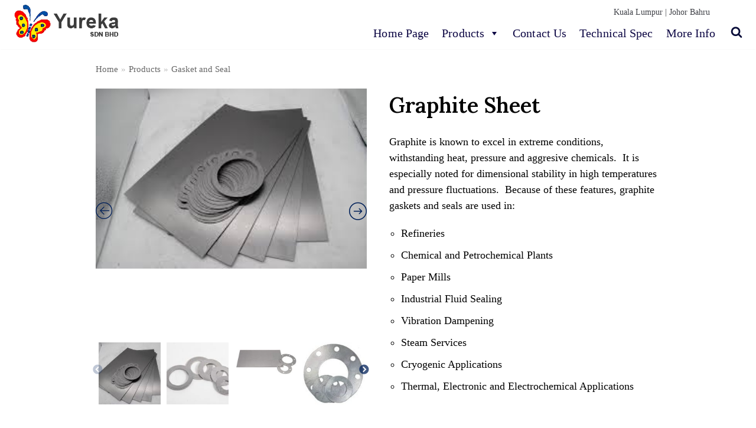

--- FILE ---
content_type: text/html; charset=UTF-8
request_url: http://yureka.com.my/graphite-sheet/
body_size: 103251
content:
<!DOCTYPE html>
<html lang="en-US" prefix="og: http://ogp.me/ns#">

<head>
<div style="display:none"><li><a title="Slot Gacor" href="https://cursostemporada.umss.edu.bo/vendor/slot-gacor/" rel="dofollow">Slot Gacor</a></li><li><a title="Slot Gacor Hari Ini" href="https://umssstat.umss.edu.bo/slot-gacor/" rel="dofollow">Slot Gacor Hari Ini</a></li><li><a title="Slot Dana" href="https://sagroups.ieee.org/slot-dana/" rel="dofollow">Slot Dana</a></li><li><a title="Daftar Slot Dana" href="https://sagroups.ieee.org/slot-dana/" rel="dofollow">Daftar Slot Dana</a></li><li><a title="Slot Gacor Dana" href="https://sagroups.ieee.org/slot-dana/" rel="dofollow">Slot Gacor Dana</a></li><li><a title="Slot Deposit Dana" href="https://sagroups.ieee.org/slot-dana/" rel="dofollow">Slot Deposit Dana</a></li><li><a title="Slot Gacor" href="https://sagroups.ieee.org/slot-gacor/" rel="dofollow">Slot Gacor</a></li><li><a title="Link Slot Gacor" href="https://sagroups.ieee.org/slot-gacor/" rel="dofollow">Link Slot Gacor</a></li><li><a title="Daftar Slot Gacor" href="https://sagroups.ieee.org/slot-gacor/" rel="dofollow">Daftar Slot Gacor</a></li><li><a title="Situs Slot Gacor" href="https://sagroups.ieee.org/slot-gacor/" rel="dofollow">Situs Slot Gacor</a></li><li><a title="Slot Gacor 2023" href="https://sagroups.ieee.org/slot-gacor/" rel="dofollow">Slot Gacor 2023</a></li><li><a title="Slot Gacor 2022" href="https://sagroups.ieee.org/slot-gacor/" rel="dofollow">Slot Gacor 2022</a></li><li><a title="Slot Gacor Terpercaya" href="https://sagroups.ieee.org/slot-gacor/" rel="dofollow">Slot Gacor Terpercaya</a></li><li><a title="Slot Gacor Terbaru" href="https://sagroups.ieee.org/slot-gacor/" rel="dofollow">Slot Gacor Terbaru</a></li><li><a title="RTP Slot Gacor" href="https://sagroups.ieee.org/slot-gacor/" rel="dofollow">RTP Slot Gacor</a></li><li><a title="Slot Gacor" href="https://sagroups.ieee.org/slot-gacor/" rel="dofollow">Slot Gacor</a></li><li><a title="Slot" href="https://sagroups.ieee.org/slot-gacor/" rel="dofollow">Slot</a></li><li><a title="Situs Slot Gacor" href="https://sagroups.ieee.org/slot-gacor/" rel="dofollow">Situs Slot Gacor</a></li><li><a title="Daftar Slot Gacor" href="https://sagroups.ieee.org/slot-gacor/" rel="dofollow">Daftar Slot Gacor</a></li><li><a title="Link Slot Gacor" href="https://sagroups.ieee.org/slot-gacor/" rel="dofollow">Link Slot Gacor</a></li><li><a title="Slot Gacor 2022" href="https://sagroups.ieee.org/slot-gacor/" rel="dofollow">Slot Gacor 2022</a></li><li><a title="Slot Gacor Terpercaya" href="https://sagroups.ieee.org/slot-gacor/" rel="dofollow">Slot Gacor Terpercaya</a></li><li><a title="Slot Online" href="https://sagroups.ieee.org/slot-gacor/" rel="dofollow">Slot Online</a></li><li><a title="Info Slot Gacor" href="https://sagroups.ieee.org/slot-gacor/" rel="dofollow">Info Slot Gacor</a></li><li><a title="Slot Gacor Terbaru" href="https://sagroups.ieee.org/slot-gacor/" rel="dofollow">Slot Gacor Terbaru</a></li><li><a title="RTP Slot Gacor" href="https://sagroups.ieee.org/slot-gacor/" rel="dofollow">RTP Slot Gacor</a></li></div>
	<meta charset="UTF-8">
	<meta name="viewport" content="width=device-width, initial-scale=1, minimum-scale=1">
	<link rel="profile" href="http://gmpg.org/xfn/11">
		
<!-- Search Engine Optimization by Rank Math - https://s.rankmath.com/home -->
<title>Graphite Sheet | Yureka</title>
<meta name="description" content="Graphite is known to excel in extreme conditions, withstanding heat, pressure and aggresive chemicals.  It is especially noted for dimensional stability in high temperatures and pressure fluctuations.  Because of these features, graphite gaskets and seals are used in: Refineries Chemical and Petrochemical Plants Paper Mills Industrial Fluid Sealing Vibration Dampening Steam Services Cryogenic Applications Thermal, Electronic and Electrochemical Applications &nbsp; Graphite Gasket Material specifications: Temp. Range - Oxidizing Atmosphere (air): -400°F to +920°F Temp. Range - Mild Oxidizing Atmosphere: -400°F to +1420°F Thermal Conductivity: Parallel to Sheet Surface:  900 BTU-in/ft2.h.f Thermal Conductivity: Through Thickness: 33 BTU-in/ft2.h.f Widths: 1m thickness:  1/8&quot;"/>
<meta name="robots" content="follow, index, max-snippet:-1, max-video-preview:-1, max-image-preview:large"/>
<link rel="canonical" href="http://yureka.com.my/graphite-sheet/" />
<meta property="og:locale" content="en_US">
<meta property="og:type" content="product">
<meta property="og:title" content="Graphite Sheet | Yureka">
<meta property="og:description" content="Graphite is known to excel in extreme conditions, withstanding heat, pressure and aggresive chemicals.  It is especially noted for dimensional stability in high temperatures and pressure fluctuations.  Because of these features, graphite gaskets and seals are used in: Refineries Chemical and Petrochemical Plants Paper Mills Industrial Fluid Sealing Vibration Dampening Steam Services Cryogenic Applications Thermal, Electronic and Electrochemical Applications &nbsp; Graphite Gasket Material specifications: Temp. Range - Oxidizing Atmosphere (air): -400°F to +920°F Temp. Range - Mild Oxidizing Atmosphere: -400°F to +1420°F Thermal Conductivity: Parallel to Sheet Surface:  900 BTU-in/ft2.h.f Thermal Conductivity: Through Thickness: 33 BTU-in/ft2.h.f Widths: 1m thickness:  1/8&quot;">
<meta property="og:url" content="http://yureka.com.my/graphite-sheet/">
<meta property="og:site_name" content="Yureka">
<meta property="og:updated_time" content="2020-05-01T19:24:40+08:00">
<meta property="og:image" content="http://yureka.com.my/wp-content/uploads/2020/04/download-4.jpg">
<meta property="og:image:width" content="235">
<meta property="og:image:height" content="215">
<meta property="og:image:alt" content="Graphite Sheet">
<meta property="og:image:type" content="image/jpeg">
<meta property="product:brand" content="Gasket and Seal">
<meta property="product:price:currency" content="MYR">
<meta property="product:availability" content="instock">
<meta name="twitter:card" content="summary_large_image">
<meta name="twitter:title" content="Graphite Sheet | Yureka">
<meta name="twitter:description" content="Graphite is known to excel in extreme conditions, withstanding heat, pressure and aggresive chemicals.  It is especially noted for dimensional stability in high temperatures and pressure fluctuations.  Because of these features, graphite gaskets and seals are used in: Refineries Chemical and Petrochemical Plants Paper Mills Industrial Fluid Sealing Vibration Dampening Steam Services Cryogenic Applications Thermal, Electronic and Electrochemical Applications &nbsp; Graphite Gasket Material specifications: Temp. Range - Oxidizing Atmosphere (air): -400°F to +920°F Temp. Range - Mild Oxidizing Atmosphere: -400°F to +1420°F Thermal Conductivity: Parallel to Sheet Surface:  900 BTU-in/ft2.h.f Thermal Conductivity: Through Thickness: 33 BTU-in/ft2.h.f Widths: 1m thickness:  1/8&quot;">
<script type="application/ld+json">{"@context":"https:\/\/schema.org","@graph":[{"@type":"Product","sku":"","name":"Graphite Sheet","description":"Graphite is known to excel in extreme conditions, withstanding heat, pressure and aggresive chemicals. \u00a0It is especially noted for dimensional stability in high temperatures and pressure fluctuations. \u00a0Because of these features, graphite gaskets and seals are used in: Refineries Chemical and Petrochemical Plants Paper Mills Industrial Fluid Sealing Vibration Dampening Steam Services Cryogenic Applications Thermal, Electronic and Electrochemical Applications &nbsp; Graphite Gasket Material specifications: Temp. Range - Oxidizing Atmosphere (air): -400\u00b0F to +920\u00b0F Temp. Range - Mild Oxidizing Atmosphere:\u00a0-400\u00b0F to +1420\u00b0F Thermal Conductivity: Parallel to Sheet Surface:\u00a0\u00a0900 BTU-in\/ft2.h.f Thermal Conductivity: Through Thickness:\u00a033 BTU-in\/ft2.h.f Widths: 1m thickness: \u00a01\/8\"","releaseDate":"2020-04-12T01:48:33+08:00","brand":{"@type":"Thing","name":"Gasket and Seal"},"category":"Gasket and Seal","image":{"@type":"ImageObject","url":"http:\/\/yureka.com.my\/wp-content\/uploads\/2020\/04\/download-1-1.jpg","width":275,"height":183}}]}</script>
<!-- /Rank Math WordPress SEO plugin -->

<link rel='dns-prefetch' href='//fonts.googleapis.com' />
<link rel='dns-prefetch' href='//s.w.org' />
<link rel="alternate" type="application/rss+xml" title="Yureka &raquo; Feed" href="http://yureka.com.my/feed/" />
<link rel="alternate" type="application/rss+xml" title="Yureka &raquo; Comments Feed" href="http://yureka.com.my/comments/feed/" />
		<script type="text/javascript">
			window._wpemojiSettings = {"baseUrl":"https:\/\/s.w.org\/images\/core\/emoji\/12.0.0-1\/72x72\/","ext":".png","svgUrl":"https:\/\/s.w.org\/images\/core\/emoji\/12.0.0-1\/svg\/","svgExt":".svg","source":{"concatemoji":"http:\/\/yureka.com.my\/wp-includes\/js\/wp-emoji-release.min.js?ver=5.4.18"}};
			/*! This file is auto-generated */
			!function(e,a,t){var n,r,o,i=a.createElement("canvas"),p=i.getContext&&i.getContext("2d");function s(e,t){var a=String.fromCharCode;p.clearRect(0,0,i.width,i.height),p.fillText(a.apply(this,e),0,0);e=i.toDataURL();return p.clearRect(0,0,i.width,i.height),p.fillText(a.apply(this,t),0,0),e===i.toDataURL()}function c(e){var t=a.createElement("script");t.src=e,t.defer=t.type="text/javascript",a.getElementsByTagName("head")[0].appendChild(t)}for(o=Array("flag","emoji"),t.supports={everything:!0,everythingExceptFlag:!0},r=0;r<o.length;r++)t.supports[o[r]]=function(e){if(!p||!p.fillText)return!1;switch(p.textBaseline="top",p.font="600 32px Arial",e){case"flag":return s([127987,65039,8205,9895,65039],[127987,65039,8203,9895,65039])?!1:!s([55356,56826,55356,56819],[55356,56826,8203,55356,56819])&&!s([55356,57332,56128,56423,56128,56418,56128,56421,56128,56430,56128,56423,56128,56447],[55356,57332,8203,56128,56423,8203,56128,56418,8203,56128,56421,8203,56128,56430,8203,56128,56423,8203,56128,56447]);case"emoji":return!s([55357,56424,55356,57342,8205,55358,56605,8205,55357,56424,55356,57340],[55357,56424,55356,57342,8203,55358,56605,8203,55357,56424,55356,57340])}return!1}(o[r]),t.supports.everything=t.supports.everything&&t.supports[o[r]],"flag"!==o[r]&&(t.supports.everythingExceptFlag=t.supports.everythingExceptFlag&&t.supports[o[r]]);t.supports.everythingExceptFlag=t.supports.everythingExceptFlag&&!t.supports.flag,t.DOMReady=!1,t.readyCallback=function(){t.DOMReady=!0},t.supports.everything||(n=function(){t.readyCallback()},a.addEventListener?(a.addEventListener("DOMContentLoaded",n,!1),e.addEventListener("load",n,!1)):(e.attachEvent("onload",n),a.attachEvent("onreadystatechange",function(){"complete"===a.readyState&&t.readyCallback()})),(n=t.source||{}).concatemoji?c(n.concatemoji):n.wpemoji&&n.twemoji&&(c(n.twemoji),c(n.wpemoji)))}(window,document,window._wpemojiSettings);
		</script>
		<style type="text/css">
img.wp-smiley,
img.emoji {
	display: inline !important;
	border: none !important;
	box-shadow: none !important;
	height: 1em !important;
	width: 1em !important;
	margin: 0 .07em !important;
	vertical-align: -0.1em !important;
	background: none !important;
	padding: 0 !important;
}
</style>
	<link rel='stylesheet' id='wp-block-library-css'  href='http://yureka.com.my/wp-includes/css/dist/block-library/style.min.css?ver=5.4.18' type='text/css' media='all' />
<link rel='stylesheet' id='wc-block-style-css'  href='http://yureka.com.my/wp-content/plugins/woocommerce/packages/woocommerce-blocks/build/style.css?ver=2.4.5' type='text/css' media='all' />
<link rel='stylesheet' id='photoswipe-css'  href='http://yureka.com.my/wp-content/plugins/woocommerce/assets/css/photoswipe/photoswipe.css?ver=3.8.0' type='text/css' media='all' />
<link rel='stylesheet' id='photoswipe-default-skin-css'  href='http://yureka.com.my/wp-content/plugins/woocommerce/assets/css/photoswipe/default-skin/default-skin.css?ver=3.8.0' type='text/css' media='all' />
<link rel='stylesheet' id='woocommerce-layout-css'  href='http://yureka.com.my/wp-content/plugins/woocommerce/assets/css/woocommerce-layout.css?ver=3.8.0' type='text/css' media='all' />
<link rel='stylesheet' id='woocommerce-smallscreen-css'  href='http://yureka.com.my/wp-content/plugins/woocommerce/assets/css/woocommerce-smallscreen.css?ver=3.8.0' type='text/css' media='only screen and (max-width: 768px)' />
<link rel='stylesheet' id='woocommerce-general-css'  href='http://yureka.com.my/wp-content/plugins/woocommerce/assets/css/woocommerce.css?ver=3.8.0' type='text/css' media='all' />
<style id='woocommerce-inline-inline-css' type='text/css'>
.woocommerce form .form-row .required { visibility: visible; }
</style>
<link rel='stylesheet' id='wpfront-scroll-top-css'  href='http://yureka.com.my/wp-content/plugins/wpfront-scroll-top/css/wpfront-scroll-top.min.css?ver=2.0.2' type='text/css' media='all' />
<link rel='stylesheet' id='megamenu-css'  href='http://yureka.com.my/wp-content/uploads/maxmegamenu/style.css?ver=55d604' type='text/css' media='all' />
<link rel='stylesheet' id='dashicons-css'  href='http://yureka.com.my/wp-includes/css/dashicons.min.css?ver=5.4.18' type='text/css' media='all' />
<link rel='stylesheet' id='slick-style-css'  href='http://yureka.com.my/wp-content/plugins/woo-product-gallery-slider/assets/public/css/slick.css?ver=2.0' type='text/css' media='all' />
<link rel='stylesheet' id='slick-theme-css'  href='http://yureka.com.my/wp-content/plugins/woo-product-gallery-slider/assets/public/css/slick-theme.css?ver=2.0' type='text/css' media='all' />
<link rel='stylesheet' id='venobox-style-css'  href='http://yureka.com.my/wp-content/plugins/woo-product-gallery-slider/assets/public/css/venobox.css?ver=2.0' type='text/css' media='all' />
<style id='venobox-style-inline-css' type='text/css'>

                .wpgs-for .slick-arrow,.wpgs-nav .slick-prev::before, .wpgs-nav .slick-next::before{
                        color: #002059;
            

                
                }
</style>
<link rel='stylesheet' id='flaticon-wpgs-css'  href='http://yureka.com.my/wp-content/plugins/woo-product-gallery-slider/assets/public/css/font/flaticon.css?ver=2.0' type='text/css' media='all' />
<link rel='stylesheet' id='neve-woocommerce-css'  href='http://yureka.com.my/wp-content/themes/neve/assets/css/woocommerce.min.css?ver=2.6.6' type='text/css' media='all' />
<link rel='stylesheet' id='neve-style-css'  href='http://yureka.com.my/wp-content/themes/neve/style.min.css?ver=2.6.6' type='text/css' media='all' />
<style id='neve-style-inline-css' type='text/css'>
body, .site-title{font-size:15px;line-height:1.6em;letter-spacing:0px;}body, .site-title,.cart_totals > h2, .cross-sells > h2, .woocommerce-billing-fields > h3, #order_review_heading, .woocommerce-shipping-fields > h3{font-family:Georgia, serif;font-weight:500;text-transform:none;}h1:not(.site-title), .single h1.entry-title, .woocommerce.single .product_title{font-size:1.5em;}h1:not(.site-title), .single h1.entry-title, .woocommerce.single .product_title{font-weight:600;}h1:not(.site-title), .single h1.entry-title, .woocommerce.single .product_title{text-transform:none;}h1:not(.site-title), .single h1.entry-title, .woocommerce.single .product_title{letter-spacing:0px;}h1:not(.site-title), .single h1.entry-title, .woocommerce.single .product_title{line-height:1.6em;}h2{font-size:1.3em;}h2{font-weight:600;}h2{text-transform:none;}h2{letter-spacing:0px;}h2{line-height:1.6em;}h3{font-size:1.1em;}h3{font-weight:600;}h3{text-transform:none;}h3{letter-spacing:0px;}h3{line-height:1.6em;}h4{font-size:1em;}h4{font-weight:600;}h4{text-transform:none;}h4{letter-spacing:0px;}h4{line-height:1.6em;}h5{font-size:0.75em;}h5{font-weight:600;}h5{text-transform:none;}h5{letter-spacing:0px;}h5{line-height:1.6em;}h6{font-size:0.75em;}h6{font-weight:600;}h6{text-transform:none;}h6{letter-spacing:0px;}h6{line-height:1.6em;}h1, .single h1.entry-title, h2, h3, h4, h5, h6{font-family:"Lora";}.container{max-width:700px;}a{color:#071072;}.nv-loader{border-color:#071072;}a:hover, a:focus{color:#071072;}body, .entry-title a, .entry-title a:hover, .entry-title a:focus{color:#000000;}.has-white-background-color{background-color:#ffffff!important;}.has-white-color{color:#ffffff!important;}.has-black-background-color{background-color:#000000!important;}.has-black-color{color:#000000!important;}.has-neve-button-color-background-color{background-color:#0366d6!important;}.has-neve-button-color-color{color:#0366d6!important;}.has-neve-link-color-background-color{background-color:#071072!important;}.has-neve-link-color-color{color:#071072!important;}.has-neve-link-hover-color-background-color{background-color:#071072!important;}.has-neve-link-hover-color-color{color:#071072!important;}.has-neve-text-color-background-color{background-color:#000000!important;}.has-neve-text-color-color{color:#000000!important;}.nv-tags-list a{color:#0366d6;}.nv-tags-list a{border-color:#0366d6;} .button.button-primary, button, input[type=button], .btn, input[type="submit"], /* Buttons in navigation */ ul[id^="nv-primary-navigation"] li.button.button-primary > a, .menu li.button.button-primary > a ,.woocommerce a.button, .woocommerce .button:not(.nv-sidebar-toggle):not(.nv-close-cart-sidebar), .woocommerce a.button.alt, .woocommerce a.button.button-primary, .woocommerce a.button.checkout-button, .woocommerce button.button:disabled, .woocommerce button.button:disabled[disabled], .woocommerce a.button.add_to_cart, .woocommerce a.product_type_grouped, .woocommerce a.product_type_external, .woocommerce a.product_type_variable, .woocommerce button.button.alt, .woocommerce button.button.alt.single_add_to_cart_button.disabled, .woocommerce button.button.alt.single_add_to_cart_button, .woocommerce .actions > button[type=submit], .woocommerce .checkout.wc-forward, .woocommerce button#place_order, .woocommerce .return-to-shop > .button, ul[id^="nv-primary-navigation"] .nv-nav-cart a.button.checkout.wc-forward, .button.woocommerce-form-login__submit{background-color:#0366d6;} .button.button-primary, button, input[type=button], .btn, input[type="submit"], /* Buttons in navigation */ ul[id^="nv-primary-navigation"] li.button.button-primary > a, .menu li.button.button-primary > a ,.woocommerce a.button, .woocommerce .button:not(.nv-sidebar-toggle):not(.nv-close-cart-sidebar), .woocommerce a.button.alt, .woocommerce a.button.button-primary, .woocommerce a.button.checkout-button, .woocommerce button.button:disabled, .woocommerce button.button:disabled[disabled], .woocommerce a.button.add_to_cart, .woocommerce a.product_type_grouped, .woocommerce a.product_type_external, .woocommerce a.product_type_variable, .woocommerce button.button.alt, .woocommerce button.button.alt.single_add_to_cart_button.disabled, .woocommerce button.button.alt.single_add_to_cart_button, .woocommerce .actions > button[type=submit], .woocommerce .checkout.wc-forward, .woocommerce button#place_order, .woocommerce .return-to-shop > .button, ul[id^="nv-primary-navigation"] .nv-nav-cart a.button.checkout.wc-forward, .button.woocommerce-form-login__submit{color:#ffffff;}.nv-tags-list a:hover{border-color:#0366d6;} .button.button-primary:hover, .nv-tags-list a:hover, ul[id^="nv-primary-navigation"] li.button.button-primary > a:hover, .menu li.button.button-primary > a:hover ,.woocommerce a.button:hover, .woocommerce .button:not(.nv-sidebar-toggle):not(.nv-close-cart-sidebar):hover, .woocommerce a.button.alt:hover, .woocommerce a.button.button-primary:hover, .woocommerce a.button.checkout-button:hover, .woocommerce button.button:disabled:hover, .woocommerce button.button:disabled[disabled]:hover, .woocommerce a.button.add_to_cart:hover, .woocommerce a.product_type_grouped:hover, .woocommerce a.product_type_external:hover, .woocommerce a.product_type_variable:hover, .woocommerce button.button.alt.single_add_to_cart_button.disabled:hover, .woocommerce button.button.alt.single_add_to_cart_button:hover, .woocommerce .actions > button[type=submit]:hover, .woocommerce .checkout.wc-forward:hover, .woocommerce button#place_order:hover, .woocommerce .return-to-shop > .button:hover, ul[id^="nv-primary-navigation"] .nv-nav-cart a.button.checkout.wc-forward:hover, .button.woocommerce-form-login__submit:hover{background-color:#0366d6;} .button.button-primary:hover, .nv-tags-list a:hover, ul[id^="nv-primary-navigation"] li.button.button-primary > a:hover, .menu li.button.button-primary > a:hover ,.woocommerce a.button:hover, .woocommerce .button:not(.nv-sidebar-toggle):not(.nv-close-cart-sidebar):hover, .woocommerce a.button.alt:hover, .woocommerce a.button.button-primary:hover, .woocommerce a.button.checkout-button:hover, .woocommerce button.button:disabled:hover, .woocommerce button.button:disabled[disabled]:hover, .woocommerce a.button.add_to_cart:hover, .woocommerce a.product_type_grouped:hover, .woocommerce a.product_type_external:hover, .woocommerce a.product_type_variable:hover, .woocommerce button.button.alt.single_add_to_cart_button.disabled:hover, .woocommerce button.button.alt.single_add_to_cart_button:hover, .woocommerce .actions > button[type=submit]:hover, .woocommerce .checkout.wc-forward:hover, .woocommerce button#place_order:hover, .woocommerce .return-to-shop > .button:hover, ul[id^="nv-primary-navigation"] .nv-nav-cart a.button.checkout.wc-forward:hover, .button.woocommerce-form-login__submit:hover{color:#ffffff;}.button.button-primary, button, input[type=button], .btn, input[type="submit"]:not(.search-submit), /* Buttons in navigation */ ul[id^="nv-primary-navigation"] li.button.button-primary > a, .menu li.button.button-primary > a ,.woocommerce a.button, .woocommerce .button:not(.nv-sidebar-toggle):not(.nv-close-cart-sidebar), .woocommerce a.button.alt, .woocommerce a.button.button-primary, .woocommerce a.button.checkout-button, .woocommerce button.button:disabled, .woocommerce button.button:disabled[disabled], .woocommerce a.button.add_to_cart, .woocommerce a.product_type_grouped, .woocommerce a.product_type_external, .woocommerce a.product_type_variable, .woocommerce button.button.alt, .woocommerce button.button.alt.single_add_to_cart_button.disabled, .woocommerce button.button.alt.single_add_to_cart_button, .woocommerce .actions > button[type=submit], .woocommerce .checkout.wc-forward, .woocommerce button#place_order, .woocommerce .return-to-shop > .button, ul[id^="nv-primary-navigation"] .nv-nav-cart a.button.checkout.wc-forward, .button.woocommerce-form-login__submit{border-radius:3px;} .button.button-secondary, #comments input[type="submit"], .cart-off-canvas .button.nv-close-cart-sidebar ,.woocommerce ul[id^="nv-primary-navigation"] .woocommerce-mini-cart__buttons.buttons a.button.wc-forward:not(.checkout) ,.woocommerce-cart table.cart td.actions .coupon > .input-text + .button, .woocommerce-checkout #neve-checkout-coupon .woocommerce-form-coupon .form-row-last button, .woocommerce button.button, .woocommerce a.added_to_cart, .woocommerce .checkout_coupon button.button, .woocommerce #review_form #respond input#submit, .woocommerce .price_slider_amount button.button:not(.nv-sidebar-toggle):not(.nv-close-cart-sidebar), .woocommerce .woocommerce-mini-cart__buttons.buttons a.button.wc-forward:not(.checkout), .woocommerce .button.button-secondary.more-details{color:#676767;}.button.button-secondary, #comments input[type="submit"], .cart-off-canvas .button.nv-close-cart-sidebar ,.woocommerce ul[id^="nv-primary-navigation"] .woocommerce-mini-cart__buttons.buttons a.button.wc-forward:not(.checkout) ,.woocommerce-cart table.cart td.actions .coupon > .input-text + .button, .woocommerce-checkout #neve-checkout-coupon .woocommerce-form-coupon .form-row-last button, .woocommerce button.button, .woocommerce a.added_to_cart, .woocommerce .checkout_coupon button.button, .woocommerce #review_form #respond input#submit, .woocommerce .price_slider_amount button.button:not(.nv-sidebar-toggle):not(.nv-close-cart-sidebar), .woocommerce .woocommerce-mini-cart__buttons.buttons a.button.wc-forward:not(.checkout), .woocommerce .button.button-secondary.more-details{border-color:#676767;} .button.button-secondary:hover, #comments input[type="submit"]:hover ,#comments input[type=submit]:hover, .woocommerce-cart table.cart td.actions .coupon > .input-text + .button:hover, .woocommerce-checkout #neve-checkout-coupon .woocommerce-form-coupon .form-row-last button:hover, .woocommerce button.button:hover, .woocommerce a.added_to_cart:hover, .woocommerce .checkout_coupon button.button:hover, .woocommerce #review_form #respond input#submit:hover, .woocommerce .price_slider_amount button.button:hover, .woocommerce .woocommerce-mini-cart__buttons.buttons a.button.wc-forward:not(.checkout):hover, .woocommerce .button.button-secondary.more-details:hover ,.woocommerce ul[id^="nv-primary-navigation"] .woocommerce-mini-cart__buttons.buttons a.button.wc-forward:not(.checkout):hover{color:#676767;}.button.button-secondary:hover, #comments input[type="submit"]:hover ,#comments input[type=submit]:hover, .woocommerce-cart table.cart td.actions .coupon > .input-text + .button:hover, .woocommerce-checkout #neve-checkout-coupon .woocommerce-form-coupon .form-row-last button:hover, .woocommerce button.button:hover, .woocommerce a.added_to_cart:hover, .woocommerce .checkout_coupon button.button:hover, .woocommerce #review_form #respond input#submit:hover, .woocommerce .price_slider_amount button.button:hover, .woocommerce .woocommerce-mini-cart__buttons.buttons a.button.wc-forward:not(.checkout):hover, .woocommerce .button.button-secondary.more-details:hover ,.woocommerce ul[id^="nv-primary-navigation"] .woocommerce-mini-cart__buttons.buttons a.button.wc-forward:not(.checkout):hover{border-color:#676767;}.button.button-secondary, #comments input[type="submit"] ,.woocommerce-cart table.cart td.actions .coupon > .input-text + .button, .woocommerce-checkout #neve-checkout-coupon .woocommerce-form-coupon .form-row-last button, .woocommerce button.button, .woocommerce a.added_to_cart, .woocommerce .checkout_coupon button.button, .woocommerce #review_form #respond input#submit, .woocommerce .price_slider_amount button.button:not(.nv-sidebar-toggle):not(.nv-close-cart-sidebar), .woocommerce .woocommerce-mini-cart__buttons.buttons a.button.wc-forward:not(.checkout), .woocommerce .button.button-secondary.more-details ,.woocommerce ul[id^="nv-primary-navigation"] .woocommerce-mini-cart__buttons.buttons a.button.wc-forward:not(.checkout),.woocommerce a.nv-quick-view-product.top{border-radius:3px;}.button.button-secondary, #comments input[type="submit"] ,.woocommerce-cart table.cart td.actions .coupon > .input-text + .button, .woocommerce-checkout #neve-checkout-coupon .woocommerce-form-coupon .form-row-last button, .woocommerce button.button, .woocommerce a.added_to_cart, .woocommerce .checkout_coupon button.button, .woocommerce #review_form #respond input#submit, .woocommerce .price_slider_amount button.button:not(.nv-sidebar-toggle):not(.nv-close-cart-sidebar), .woocommerce .woocommerce-mini-cart__buttons.buttons a.button.wc-forward:not(.checkout), .woocommerce .button.button-secondary.more-details ,.woocommerce ul[id^="nv-primary-navigation"] .woocommerce-mini-cart__buttons.buttons a.button.wc-forward:not(.checkout),.woocommerce a.nv-quick-view-product.top{border:1px solid;border-style:solid;border-top-width:1px;border-right-width:1px;border-bottom-width:1px;border-left-width:1px;}@media(min-width: 576px){body, .site-title{font-size:16px;line-height:1.6em;letter-spacing:0px;}h1:not(.site-title), .single h1.entry-title, .woocommerce.single .product_title{font-size:1.5em;}h1:not(.site-title), .single h1.entry-title, .woocommerce.single .product_title{letter-spacing:0px;}h1:not(.site-title), .single h1.entry-title, .woocommerce.single .product_title{line-height:1.6em;}h2{font-size:1.3em;}h2{letter-spacing:0px;}h2{line-height:1.6em;}h3{font-size:1.1em;}h3{letter-spacing:0px;}h3{line-height:1.6em;}h4{font-size:1em;}h4{letter-spacing:0px;}h4{line-height:1.6em;}h5{font-size:0.75em;}h5{letter-spacing:0px;}h5{line-height:1.6em;}h6{font-size:0.75em;}h6{letter-spacing:0px;}h6{line-height:1.6em;}.container{max-width:992px;}}@media(min-width: 960px){body, .site-title{font-size:18px;line-height:1.5em;letter-spacing:0px;}h1:not(.site-title), .single h1.entry-title, .woocommerce.single .product_title{font-size:2em;}h1:not(.site-title), .single h1.entry-title, .woocommerce.single .product_title{letter-spacing:0px;}h1:not(.site-title), .single h1.entry-title, .woocommerce.single .product_title{line-height:1.6em;}h2{font-size:1.75em;}h2{letter-spacing:0px;}h2{line-height:1.6em;}h3{font-size:1.5em;}h3{letter-spacing:0px;}h3{line-height:1.6em;}h4{font-size:1.25em;}h4{letter-spacing:0px;}h4{line-height:1.6em;}h5{font-size:1em;}h5{letter-spacing:0px;}h5{line-height:1.6em;}h6{font-size:1em;}h6{letter-spacing:0px;}h6{line-height:1.6em;}.container{max-width:1265px;}#content .container .col, #content .container-fluid .col{max-width:78%;}.nv-sidebar-wrap, .nv-sidebar-wrap.shop-sidebar{max-width:22%;}.caret-wrap{border-color:transparent;}} @media (max-width: 576px) { .header-top-inner { height: 21px; } .header-main-inner { height: 35px; } .builder-item--logo .site-logo img { max-width: 110px; } .builder-item--logo .site-logo { padding-top: 0px; padding-right: 0px; padding-bottom: 0px; padding-left: 0px; } .builder-item--logo { margin-top: -20px; margin-right: 0px; margin-bottom: 0px; margin-left: -3px; } .builder-item--nav-icon .navbar-toggle { padding-top: 0px; padding-right: 0px; padding-bottom: 0px; padding-left: 0px; } .builder-item--nav-icon { margin-top: -05px; margin-right: 15px; margin-bottom: -2px; margin-left: 13px; } .builder-item--primary-menu li > a { font-size: 1em; line-height: 1.6em; letter-spacing: 0px; } .builder-item--primary-menu li > a svg { height: 1em; width: 1em; } .builder-item--primary-menu { padding-top: 0px; padding-right: 0px; padding-bottom: 0px; padding-left: 0px; margin-top: 0px; margin-right: 0px; margin-bottom: 0px; margin-left: 0px; } .builder-item--custom_html .nv-html-content { font-size: 0.7em; line-height: 1.2em; letter-spacing: 0px; } .builder-item--custom_html .nv-html-content svg { height: 0.7em; width: 0.7em; } .builder-item--custom_html { padding-top: 0px; padding-right: 0px; padding-bottom: 0px; padding-left: 0px; margin-top: 0px; margin-right: 0px; margin-bottom: 0px; margin-left: 0px; } .builder-item--header_search_responsive { padding-top: 0px; padding-right: 0px; padding-bottom: 0px; padding-left: 0px; margin-top: -5px; margin-right: 4px; margin-bottom: 0px; margin-left: 0px; } .footer-bottom-inner { height: 20px; } .builder-item--footer_copyright { font-size: 0.65em; line-height: 1em; letter-spacing: 0px; padding-top: 0px; padding-right: 0px; padding-bottom: 0px; padding-left: 0px; margin-top: 30px; margin-right: 0px; margin-bottom: 0px; margin-left: 0px; } .builder-item--footer_copyright svg { height: 0.65em; width: 0.65em; } } @media (min-width: 576px) { .header-top-inner { height: auto; } .header-main-inner { height: auto; } .builder-item--logo .site-logo img { max-width: 150px; } .builder-item--logo .site-logo { padding-top: 0px; padding-right: 0px; padding-bottom: 3px; padding-left: 0px; } .builder-item--logo { margin-top: -25px; margin-right: 0px; margin-bottom: 0px; margin-left: 0px; } .builder-item--nav-icon .navbar-toggle { padding-top: 0px; padding-right: 0px; padding-bottom: 0px; padding-left: 0px; } .builder-item--nav-icon { margin-top: -8px; margin-right: 15px; margin-bottom: 0px; margin-left: 10px; } .builder-item--primary-menu li > a { font-size: 1em; line-height: 1.6em; letter-spacing: 0px; } .builder-item--primary-menu li > a svg { height: 1em; width: 1em; } .builder-item--primary-menu { padding-top: 0px; padding-right: 0px; padding-bottom: 0px; padding-left: 0px; margin-top: 0px; margin-right: 0px; margin-bottom: 0px; margin-left: 0px; } .builder-item--custom_html .nv-html-content { font-size: 0.8em; line-height: 1.6em; letter-spacing: 0px; } .builder-item--custom_html .nv-html-content svg { height: 0.8em; width: 0.8em; } .builder-item--custom_html { padding-top: 0px; padding-right: 0px; padding-bottom: 0px; padding-left: 0px; margin-top: 0px; margin-right: 0px; margin-bottom: 0px; margin-left: 0px; } .builder-item--header_search_responsive { padding-top: 0px; padding-right: 10px; padding-bottom: 0px; padding-left: 10px; margin-top: -10px; margin-right: 0px; margin-bottom: 0px; margin-left: 0px; } .footer-bottom-inner { height: 27px; } .builder-item--footer_copyright { font-size: 0.8em; line-height: 1.6em; letter-spacing: 0px; padding-top: 0px; padding-right: 0px; padding-bottom: 0px; padding-left: 0px; margin-top: 28px; margin-right: 0px; margin-bottom: 0px; margin-left: 0px; } .builder-item--footer_copyright svg { height: 0.8em; width: 0.8em; } } @media (min-width: 961px) { .header-top-inner { height: auto; } .header-main-inner { height: auto; } .builder-item--logo .site-logo img { max-width: 180px; } .builder-item--logo .site-logo { padding-top: 0px; padding-right: 0px; padding-bottom: 10px; padding-left: 0px; } .builder-item--logo { margin-top: -50px; margin-right: 0px; margin-bottom: -18px; margin-left: 0px; } .builder-item--nav-icon .navbar-toggle { padding-top: 10px; padding-right: 15px; padding-bottom: 10px; padding-left: 15px; } .builder-item--nav-icon { margin-top: 0px; margin-right: 0px; margin-bottom: 0px; margin-left: 0px; } .builder-item--primary-menu li > a { font-size: 1.2em; line-height: 1.6em; letter-spacing: 0.1px; } .builder-item--primary-menu li > a svg { height: 1.2em; width: 1.2em; } .builder-item--primary-menu { padding-top: 0px; padding-right: 15px; padding-bottom: 0px; padding-left: 0px; margin-top: -12px; margin-right: 0px; margin-bottom: 0px; margin-left: 0px; } .builder-item--custom_html .nv-html-content { font-size: 0.8em; line-height: 1.6em; letter-spacing: 0px; } .builder-item--custom_html .nv-html-content svg { height: 0.8em; width: 0.8em; } .builder-item--custom_html { padding-top: 1px; padding-right: 55px; padding-bottom: 0px; padding-left: 0px; margin-top: 0px; margin-right: 0px; margin-bottom: -1px; margin-left: 0px; } .builder-item--header_search_responsive { padding-top: 0px; padding-right: 0px; padding-bottom: 0px; padding-left: 0px; margin-top: -15px; margin-right: 0px; margin-bottom: 0px; margin-left: 0px; } .footer-bottom-inner { height: auto; } .builder-item--footer_copyright { font-size: 0.73em; line-height: 1em; letter-spacing: 0px; padding-top: 0px; padding-right: 0px; padding-bottom: 0px; padding-left: 0px; margin-top: 2px; margin-right: 0px; margin-bottom: 0px; margin-left: 0px; } .builder-item--footer_copyright svg { height: 0.73em; width: 0.73em; } } .hfg_header .header-top-inner,.hfg_header .header-top-inner.dark-mode,.hfg_header .header-top-inner.light-mode { background-color: #ffffff; } .hfg_header .header-main-inner,.hfg_header .header-main-inner.dark-mode,.hfg_header .header-main-inner.light-mode { } .hfg_header .header-menu-sidebar .header-menu-sidebar-bg,.hfg_header .header-menu-sidebar .header-menu-sidebar-bg.dark-mode,.hfg_header .header-menu-sidebar .header-menu-sidebar-bg.light-mode { } .builder-item--nav-icon .navbar-toggle { color: #080c39; border: none; } .builder-item--nav-icon .navbar-toggle .icon-bar { background-color: #080c39; } .header-menu-sidebar .close-sidebar-panel .navbar-toggle { color: #080c39; border: none; } .header-menu-sidebar .close-sidebar-panel .navbar-toggle .icon-bar { background-color: #080c39; } .builder-item--primary-menu .nav-menu-primary > .primary-menu-ul li:not(.woocommerce-mini-cart-item) > a { color: #080c39; } .builder-item--primary-menu .nav-menu-primary > .primary-menu-ul li > .amp-caret-wrap svg { fill: #080c39; } .builder-item--primary-menu .nav-menu-primary > .primary-menu-ul li:not(.woocommerce-mini-cart-item) > a:after { background-color: #0366d6; } .builder-item--primary-menu .nav-menu-primary > .primary-menu-ul li:not(.woocommerce-mini-cart-item):hover > a { color: #0366d6; } .builder-item--primary-menu .nav-menu-primary > .primary-menu-ul li:hover > .amp-caret-wrap svg { fill: #0366d6; } .builder-item--primary-menu .nav-menu-primary > .primary-menu-ul li.current-menu-item > a { color: #0366d6; } .builder-item--primary-menu .nav-menu-primary > .primary-menu-ul li.current-menu-item > .amp-caret-wrap svg { fill: #0366d6; } @media (min-width: 961px) { .header--row .hfg-item-right .builder-item--primary-menu .primary-menu-ul > li:not(:first-child) { margin-left: 20px; } .header--row .hfg-item-center .builder-item--primary-menu .primary-menu-ul > li:not(:last-child), .header--row .hfg-item-left .builder-item--primary-menu .primary-menu-ul > li:not(:last-child) { margin-right: 20px; } .builder-item--primary-menu .style-full-height .primary-menu-ul > li:not(.menu-item-nav-search):not(.menu-item-nav-cart) > a:after { left: -10px; right: -10px; } .builder-item--primary-menu .style-full-height .primary-menu-ul:not(#nv-primary-navigation-sidebar) > li:not(.menu-item-nav-search):not(.menu-item-nav-cart):hover > a:after { width: calc(100% + 20px) !important;; } } .builder-item--primary-menu .primary-menu-ul > li > a { height: 1px; } .builder-item--primary-menu li > a { font-weight: 600; text-transform: none; } .builder-item--custom_html .nv-html-content { color: #080c39; font-weight: 100; text-transform: none; } .builder-item--custom_html .nv-html-content * { color: #080c39; } .builder-item--header_search_responsive .nv-search > svg { width: 20px; height: 20px; fill: #080c39; } .builder-item--header_search_responsive .nv-search:hover > svg { fill: #0366d6; } .footer-bottom-inner,.footer-bottom-inner.dark-mode,.footer-bottom-inner.light-mode { } .builder-item--footer_copyright { color: #a8a8a8; font-weight: 100; text-transform: none; } .builder-item--footer_copyright * { color: #a8a8a8; } 
</style>
<link rel='stylesheet' id='wce_frontend_css-css'  href='//yureka.com.my/wp-content/plugins/woocommerce-catalog-enquiry/assets/frontend/css/frontend.css?ver=3.2.2' type='text/css' media='all' />
<style id='wce_frontend_css-inline-css' type='text/css'>

	            .woo_catalog_enquiry_custom_button_enquiry {
					background: #0066bf;
					color: #000000;
					padding: 10px;
					width: 200px;
					height: 50px;
					line-height: 18px;
					border-radius: 5px;
					border: 1px solid #fbfbfb;
					font-size: 18px;
					margin-top : 0px;
					margin-bottom : 0px;
				
				}
				.woo_catalog_enquiry_custom_button_enquiry:hover {
					background: #ffffff;
					color: #0066bf;
				}
				#woo_catalog_enquiry_custom_button {
					background: #1e73be;
					color: #000000;
					padding: 5px;
					width: 80px;
					height: 26px;
					line-height: 14px;
					border-radius: 5px;
					border: #fbfbfb;
					font-size: 12px;
					margin-top: 5px;
					margin-bottom: 5px;
					
				}
				#woo_catalog_enquiry_custom_button:hover {
					background: #1e73be;
					color: #ffffff;
				}
				/* The Modal (background) */
				#woo_catalog .catalog_modal {
				    display: none; /* Hidden by default */
				    position: fixed; /* Stay in place */
				    z-index: 100000; /* Sit on top */
				    /*padding-top: 100px;*/ /* Location of the box */
				    left: 0;
				    top: 0;
				    width: 100%; /* Full width */
				    height: 100%; /* Full height */
				    overflow: auto; /* Enable scroll if needed */
				    background-color: rgb(0,0,0); /* Fallback color */
				    background-color: rgba(0,0,0,0.4); /* Black w/ opacity */
				}
</style>
<link rel='stylesheet' id='rpt_front_style-css'  href='http://yureka.com.my/wp-content/plugins/related-posts-thumbnails/assets/css/front.css?ver=1.6.2' type='text/css' media='all' />
<link rel='stylesheet' id='popup-maker-site-css'  href='//yureka.com.my/wp-content/uploads/pum/pum-site-styles.css?generated=1587986492&#038;ver=1.10.1' type='text/css' media='all' />
<link rel='stylesheet' id='neve-google-font-lora-css'  href='//fonts.googleapis.com/css?family=Lora%3A600%2C400&#038;ver=5.4.18' type='text/css' media='all' />
<script type='text/javascript'>
/* <![CDATA[ */
var IwNRCargs = {"rightclick":"Y","draganddrop":"Y"};
/* ]]> */
</script>
<script type='text/javascript' src='http://yureka.com.my/wp-content/plugins/image-watermark/js/no-right-click.js?ver=1.6.6'></script>
<script type='text/javascript' src='http://yureka.com.my/wp-includes/js/jquery/jquery.js?ver=1.12.4-wp'></script>
<script type='text/javascript' src='http://yureka.com.my/wp-includes/js/jquery/jquery-migrate.min.js?ver=1.4.1'></script>
<link rel='https://api.w.org/' href='http://yureka.com.my/wp-json/' />
<link rel="EditURI" type="application/rsd+xml" title="RSD" href="http://yureka.com.my/xmlrpc.php?rsd" />
<link rel="wlwmanifest" type="application/wlwmanifest+xml" href="http://yureka.com.my/wp-includes/wlwmanifest.xml" /> 
<meta name="generator" content="WordPress 5.4.18" />
<link rel='shortlink' href='http://yureka.com.my/?p=4117' />
<link rel="alternate" type="application/json+oembed" href="http://yureka.com.my/wp-json/oembed/1.0/embed?url=http%3A%2F%2Fyureka.com.my%2Fgraphite-sheet%2F" />
<link rel="alternate" type="text/xml+oembed" href="http://yureka.com.my/wp-json/oembed/1.0/embed?url=http%3A%2F%2Fyureka.com.my%2Fgraphite-sheet%2F&#038;format=xml" />
<style id="mystickymenu" type="text/css">#mysticky-nav { width:100%; position: static; }#mysticky-nav.wrapfixed { position:fixed; left: 0px; margin-top:0px;  z-index: 99990; -webkit-transition: 0.3s; -moz-transition: 0.3s; -o-transition: 0.3s; transition: 0.3s; -ms-filter:"progid:DXImageTransform.Microsoft.Alpha(Opacity=90)"; filter: alpha(opacity=90); opacity:0.9; background-color: #FFFFFF;}#mysticky-nav .myfixed { margin:0 auto; float:none; border:0px; background:none; max-width:100%; }</style>			<style type="text/css">
																															</style>
			<script>
	function expand(param) {
		param.style.display = (param.style.display == "none") ? "block" : "none";
	}
	function read_toggle(id, more, less) {
		el = document.getElementById("readlink" + id);
		el.innerHTML = (el.innerHTML == more) ? less : more;
		expand(document.getElementById("read" + id));
	}
	</script>	<noscript><style>.woocommerce-product-gallery{ opacity: 1 !important; }</style></noscript>
	<style type="text/css">.recentcomments a{display:inline !important;padding:0 !important;margin:0 !important;}</style>      <style>
      #related_posts_thumbnails li{
          border-right: 1px solid #dddddd;
          background-color: #ffffff      }
      #related_posts_thumbnails li:hover{
          background-color: #eeeeee;
      }
      .relpost_content{
          font-size: 18px;
          color: #333333;
      }
      .relpost-block-single{
          background-color: #ffffff;
          border-right: 1px solid  #dddddd;
          border-left: 1px solid  #dddddd;
          margin-right: -1px;
      }
      .relpost-block-single:hover{
          background-color: #eeeeee;
      }
      </style>

  <link rel="icon" href="http://yureka.com.my/wp-content/uploads/2020/03/cropped-logo-5-32x32.png" sizes="32x32" />
<link rel="icon" href="http://yureka.com.my/wp-content/uploads/2020/03/cropped-logo-5-192x192.png" sizes="192x192" />
<link rel="apple-touch-icon" href="http://yureka.com.my/wp-content/uploads/2020/03/cropped-logo-5-180x180.png" />
<meta name="msapplication-TileImage" content="http://yureka.com.my/wp-content/uploads/2020/03/cropped-logo-5-270x270.png" />
<style type="text/css">

*[id^='readlink'] {
 font-weight: bold;
 color: #ff0000;
 background: #ffffff;
 padding: 1px;
 border-bottom: 0px solid #000000;
 -webkit-box-shadow: none !important;
 box-shadow: none !important;
 -webkit-transition: none !important;
}

*[id^='readlink']:hover {
 font-weight: bold;
 color: #191919;
 padding: 1px;
 border-bottom: 0px solid #000000;
}

*[id^='readlink']:focus {
 outline: none;
 color: #ff0000;
}

</style>
		<style type="text/css" id="wp-custom-css">
			.orderby {
display:none;
}		</style>
		<style type="text/css">/** Mega Menu CSS: fs **/</style>
</head>

<body  class="product-template-default single single-product postid-4117 wp-custom-logo theme-neve woocommerce woocommerce-page woocommerce-no-js mega-menu-primary nv-sidebar-full-width menu_sidebar_dropdown" id="neve_body"  >
<div class="wrapper">
	<header class="header" role="banner">
		<a class="neve-skip-link show-on-focus" href="#content" tabindex="0">
			Skip to content		</a>
		<div id="header-grid"  class="hfg_header site-header">
	<div class="header--row header-top hide-on-mobile hide-on-tablet layout-full-contained header--row"
	data-row-id="top" data-show-on="desktop">

	<div
		class="header--row-inner header-top-inner light-mode">
		<div class="container">
			<div
				class="row row--wrapper"
				data-section="hfg_header_layout_top" >
				<div class="builder-item hfg-item-last hfg-item-first col-5 col-md-5 col-sm-5 hfg-item-right offset-7"><div class="item--inner builder-item--custom_html"
		data-section="custom_html"
		data-item-id="custom_html">
	<div class="nv-html-content"> 	<p><a href="http://yureka.com.my/graphite-sheet/">Kuala Lumpur |</a> <a href="http://yureka.com.my/graphite-sheet/">Johor Bahru </a> </p>
</div>
	</div>

</div>							</div>
		</div>
	</div>
</div>


<nav class="header--row header-main hide-on-mobile hide-on-tablet layout-full-contained nv-navbar header--row"
	data-row-id="main" data-show-on="desktop">

	<div
		class="header--row-inner header-main-inner light-mode">
		<div class="container">
			<div
				class="row row--wrapper"
				data-section="hfg_header_layout_main" >
				<div class="builder-item hfg-item-first col-2 col-md-2 col-sm-2 hfg-item-left"><div class="item--inner builder-item--logo"
		data-section="title_tagline"
		data-item-id="logo">
	<div class="site-logo">
	<a class="brand" href="http://yureka.com.my/" title="Yureka"
			aria-label="Yureka"><img src="http://yureka.com.my/wp-content/uploads/2020/03/cropped-logo-3.0.png" alt=""></a></div>

	</div>

</div><div class="builder-item hfg-item-last col-10 col-md-10 col-sm-10 hfg-item-right hfg-is-group"><div class="item--inner builder-item--primary-menu has_menu"
		data-section="header_menu_primary"
		data-item-id="primary-menu">
	<div class="nv-nav-wrap">
	<div role="navigation" class="style-border-bottom nav-menu-primary"
			aria-label="Primary Menu">

		<div id="mega-menu-wrap-primary" class="mega-menu-wrap"><div class="mega-menu-toggle"><div class="mega-toggle-blocks-left"></div><div class="mega-toggle-blocks-center"></div><div class="mega-toggle-blocks-right"><div class='mega-toggle-block mega-menu-toggle-block mega-toggle-block-1' id='mega-toggle-block-1' tabindex='0'><span class='mega-toggle-label' role='button' aria-expanded='false'><span class='mega-toggle-label-closed'>MENU</span><span class='mega-toggle-label-open'>MENU</span></span></div></div></div><ul id="mega-menu-primary" class="mega-menu max-mega-menu mega-menu-horizontal mega-no-js" data-event="hover_intent" data-effect="fade_up" data-effect-speed="200" data-effect-mobile="disabled" data-effect-speed-mobile="0" data-mobile-force-width="false" data-second-click="go" data-document-click="collapse" data-vertical-behaviour="standard" data-breakpoint="600" data-unbind="true" data-hover-intent-timeout="300" data-hover-intent-interval="100"><li class='mega-menu-item mega-menu-item-type-post_type mega-menu-item-object-page mega-menu-item-home mega-align-bottom-left mega-menu-flyout mega-menu-item-10519' id='mega-menu-item-10519'><a class="mega-menu-link" href="http://yureka.com.my/" tabindex="0">Home Page</a></li><li class='mega-menu-item mega-menu-item-type-post_type mega-menu-item-object-page mega-menu-item-has-children mega-current_page_parent mega-align-bottom-left mega-menu-flyout mega-menu-item-15666' id='mega-menu-item-15666'><a class="mega-menu-link" href="http://yureka.com.my/products/" aria-haspopup="true" aria-expanded="false" tabindex="0">Products<span class="mega-indicator"></span></a>
<ul class="mega-sub-menu">
<li class='mega-menu-item mega-menu-item-type-taxonomy mega-menu-item-object-product_cat mega-menu-item-15667' id='mega-menu-item-15667'><a class="mega-menu-link" href="http://yureka.com.my/silicone-rubber/">Silicone Rubber</a></li><li class='mega-menu-item mega-menu-item-type-taxonomy mega-menu-item-object-product_cat mega-menu-item-15670' id='mega-menu-item-15670'><a class="mega-menu-link" href="http://yureka.com.my/rubber-sheet/">Rubber Sheet</a></li><li class='mega-menu-item mega-menu-item-type-taxonomy mega-menu-item-object-product_cat mega-menu-item-has-children mega-menu-item-15684' id='mega-menu-item-15684'><a class="mega-menu-link" href="http://yureka.com.my/adhesive/" aria-haspopup="true" aria-expanded="false">Adhesive<span class="mega-indicator"></span></a>
	<ul class="mega-sub-menu">
<li class='mega-menu-item mega-menu-item-type-taxonomy mega-menu-item-object-product_cat mega-menu-item-15685' id='mega-menu-item-15685'><a class="mega-menu-link" href="http://yureka.com.my/adhesive-aron-alpha/">Aron Alpha</a></li><li class='mega-menu-item mega-menu-item-type-taxonomy mega-menu-item-object-product_cat mega-menu-item-15686' id='mega-menu-item-15686'><a class="mega-menu-link" href="http://yureka.com.my/adhesive-dow-corning/">Dow Corning</a></li><li class='mega-menu-item mega-menu-item-type-taxonomy mega-menu-item-object-product_cat mega-menu-item-15688' id='mega-menu-item-15688'><a class="mega-menu-link" href="http://yureka.com.my/adhesive-nippon-steel/">Nippon Steel</a></li><li class='mega-menu-item mega-menu-item-type-taxonomy mega-menu-item-object-product_cat mega-menu-item-15690' id='mega-menu-item-15690'><a class="mega-menu-link" href="http://yureka.com.my/adhesive-vtech/">VTech</a></li>	</ul>
</li><li class='mega-menu-item mega-menu-item-type-taxonomy mega-menu-item-object-product_cat mega-menu-item-15700' id='mega-menu-item-15700'><a class="mega-menu-link" href="http://yureka.com.my/teflon-ptfe-pfa/">Teflon/PTFE/PFA</a></li><li class='mega-menu-item mega-menu-item-type-taxonomy mega-menu-item-object-product_cat mega-menu-item-15701' id='mega-menu-item-15701'><a class="mega-menu-link" href="http://yureka.com.my/tubing-and-hose/">Tubing And Hose</a></li><li class='mega-menu-item mega-menu-item-type-taxonomy mega-menu-item-object-product_cat mega-menu-item-15693' id='mega-menu-item-15693'><a class="mega-menu-link" href="http://yureka.com.my/oring-cord/">Oring & Cord</a></li><li class='mega-menu-item mega-menu-item-type-taxonomy mega-menu-item-object-product_cat mega-menu-item-15694' id='mega-menu-item-15694'><a class="mega-menu-link" href="http://yureka.com.my/rubber-extrusion/">Rubber Extrusion</a></li><li class='mega-menu-item mega-menu-item-type-taxonomy mega-menu-item-object-product_cat mega-menu-item-15691' id='mega-menu-item-15691'><a class="mega-menu-link" href="http://yureka.com.my/engineering-plastic/">Engineering Plastic</a></li><li class='mega-menu-item mega-menu-item-type-taxonomy mega-menu-item-object-product_cat mega-current-product-ancestor mega-current-menu-parent mega-current-product-parent mega-menu-item-15692' id='mega-menu-item-15692'><a class="mega-menu-link" href="http://yureka.com.my/gasket-seal/">Gasket and Seal</a></li><li class='mega-menu-item mega-menu-item-type-taxonomy mega-menu-item-object-product_cat mega-menu-item-has-children mega-menu-item-15696' id='mega-menu-item-15696'><a class="mega-menu-link" href="http://yureka.com.my/services/" aria-haspopup="true" aria-expanded="false">Services<span class="mega-indicator"></span></a>
	<ul class="mega-sub-menu">
<li class='mega-menu-item mega-menu-item-type-taxonomy mega-menu-item-object-product_cat mega-menu-item-15697' id='mega-menu-item-15697'><a class="mega-menu-link" href="http://yureka.com.my/cutting/">Cutting</a></li><li class='mega-menu-item mega-menu-item-type-taxonomy mega-menu-item-object-product_cat mega-menu-item-15698' id='mega-menu-item-15698'><a class="mega-menu-link" href="http://yureka.com.my/joining/">Joining</a></li>	</ul>
</li></ul>
</li><li class='mega-menu-item mega-menu-item-type-post_type mega-menu-item-object-page mega-align-bottom-left mega-menu-flyout mega-menu-item-933' id='mega-menu-item-933'><a class="mega-menu-link" href="http://yureka.com.my/contact-us/" tabindex="0">Contact Us</a></li><li class='mega-menu-item mega-menu-item-type-post_type mega-menu-item-object-page mega-align-bottom-left mega-menu-flyout mega-menu-item-222' id='mega-menu-item-222'><a class="mega-menu-link" href="http://yureka.com.my/technical-spec/" tabindex="0">Technical Spec</a></li><li class='mega-menu-item mega-menu-item-type-post_type mega-menu-item-object-page mega-align-bottom-left mega-menu-flyout mega-menu-item-270' id='mega-menu-item-270'><a class="mega-menu-link" href="http://yureka.com.my/more-info/" tabindex="0">More Info</a></li></ul></div>	</div>
</div>

	</div>

<div class="item--inner builder-item--header_search_responsive"
		data-section="header_search_responsive"
		data-item-id="header_search_responsive">
	<div class="nv-search-icon-component" >
	<div class="menu-item-nav-search responsive-nav-search" id="nv-search-icon-responsive" tabindex="0">
		<span class="nv-icon nv-search" >
				<svg width="15" height="15" viewBox="0 0 1792 1792" xmlns="http://www.w3.org/2000/svg"><path d="M1216 832q0-185-131.5-316.5t-316.5-131.5-316.5 131.5-131.5 316.5 131.5 316.5 316.5 131.5 316.5-131.5 131.5-316.5zm512 832q0 52-38 90t-90 38q-54 0-90-38l-343-342q-179 124-399 124-143 0-273.5-55.5t-225-150-150-225-55.5-273.5 55.5-273.5 150-225 225-150 273.5-55.5 273.5 55.5 225 150 150 225 55.5 273.5q0 220-124 399l343 343q37 37 37 90z"/></svg>
			</span>		<div class="nv-nav-search" tabindex="0" aria-label="search">
			<div class="nv-nav-search">
				<div class="container close-container">
					<a class="button button-secondary close-responsive-search"
										>
						Close					</a>
				</div>
				<form role="search" method="get" class="search-form" action="http://yureka.com.my/"><label><span class="screen-reader-text">Search for...</span><input type="search" class="search-field" placeholder="Search for..." value="" name="s"></label><input type="submit" class="search-submit" value="Search"><div class="nv-search-icon-wrap"><span class="nv-icon nv-search" >
				<svg width="15" height="15" viewBox="0 0 1792 1792" xmlns="http://www.w3.org/2000/svg"><path d="M1216 832q0-185-131.5-316.5t-316.5-131.5-316.5 131.5-131.5 316.5 131.5 316.5 316.5 131.5 316.5-131.5 131.5-316.5zm512 832q0 52-38 90t-90 38q-54 0-90-38l-343-342q-179 124-399 124-143 0-273.5-55.5t-225-150-150-225-55.5-273.5 55.5-273.5 150-225 225-150 273.5-55.5 273.5 55.5 225 150 150 225 55.5 273.5q0 220-124 399l343 343q37 37 37 90z"/></svg>
			</span></div></form>			</div>
		</div>
	</div>
</div>
	</div>

</div>							</div>
		</div>
	</div>
</nav>

<div class="header--row header-top hide-on-desktop layout-full-contained header--row"
	data-row-id="top" data-show-on="mobile">

	<div
		class="header--row-inner header-top-inner light-mode">
		<div class="container">
			<div
				class="row row--wrapper"
				data-section="hfg_header_layout_top" >
				<div class="builder-item hfg-item-last hfg-item-first col-12 col-md-12 col-sm-12 hfg-item-right"><div class="item--inner builder-item--custom_html"
		data-section="custom_html"
		data-item-id="custom_html">
	<div class="nv-html-content"> 	<p><a href="http://yureka.com.my/graphite-sheet/">Kuala Lumpur |</a> <a href="http://yureka.com.my/graphite-sheet/">Johor Bahru </a> </p>
</div>
	</div>

</div>							</div>
		</div>
	</div>
</div>


<nav class="header--row header-main hide-on-desktop layout-full-contained nv-navbar header--row"
	data-row-id="main" data-show-on="mobile">

	<div
		class="header--row-inner header-main-inner light-mode">
		<div class="container">
			<div
				class="row row--wrapper"
				data-section="hfg_header_layout_main" >
				<div class="builder-item hfg-item-first col-3 col-md-3 col-sm-3 hfg-item-left"><div class="item--inner builder-item--logo"
		data-section="title_tagline"
		data-item-id="logo">
	<div class="site-logo">
	<a class="brand" href="http://yureka.com.my/" title="Yureka"
			aria-label="Yureka"><img src="http://yureka.com.my/wp-content/uploads/2020/03/cropped-logo-3.0.png" alt=""></a></div>

	</div>

</div><div class="builder-item hfg-item-last col-4 col-md-4 col-sm-4 hfg-item-right offset-5 hfg-is-group"><div class="item--inner builder-item--header_search_responsive"
		data-section="header_search_responsive"
		data-item-id="header_search_responsive">
	<div class="nv-search-icon-component" >
	<div class="menu-item-nav-search responsive-nav-search" id="nv-search-icon-responsive" tabindex="0">
		<span class="nv-icon nv-search" >
				<svg width="15" height="15" viewBox="0 0 1792 1792" xmlns="http://www.w3.org/2000/svg"><path d="M1216 832q0-185-131.5-316.5t-316.5-131.5-316.5 131.5-131.5 316.5 131.5 316.5 316.5 131.5 316.5-131.5 131.5-316.5zm512 832q0 52-38 90t-90 38q-54 0-90-38l-343-342q-179 124-399 124-143 0-273.5-55.5t-225-150-150-225-55.5-273.5 55.5-273.5 150-225 225-150 273.5-55.5 273.5 55.5 225 150 150 225 55.5 273.5q0 220-124 399l343 343q37 37 37 90z"/></svg>
			</span>		<div class="nv-nav-search" tabindex="0" aria-label="search">
			<div class="nv-nav-search">
				<div class="container close-container">
					<a class="button button-secondary close-responsive-search"
										>
						Close					</a>
				</div>
				<form role="search" method="get" class="search-form" action="http://yureka.com.my/"><label><span class="screen-reader-text">Search for...</span><input type="search" class="search-field" placeholder="Search for..." value="" name="s"></label><input type="submit" class="search-submit" value="Search"><div class="nv-search-icon-wrap"><span class="nv-icon nv-search" >
				<svg width="15" height="15" viewBox="0 0 1792 1792" xmlns="http://www.w3.org/2000/svg"><path d="M1216 832q0-185-131.5-316.5t-316.5-131.5-316.5 131.5-131.5 316.5 131.5 316.5 316.5 131.5 316.5-131.5 131.5-316.5zm512 832q0 52-38 90t-90 38q-54 0-90-38l-343-342q-179 124-399 124-143 0-273.5-55.5t-225-150-150-225-55.5-273.5 55.5-273.5 150-225 225-150 273.5-55.5 273.5 55.5 225 150 150 225 55.5 273.5q0 220-124 399l343 343q37 37 37 90z"/></svg>
			</span></div></form>			</div>
		</div>
	</div>
</div>
	</div>

<div class="item--inner builder-item--nav-icon"
		data-section="header_menu_icon"
		data-item-id="nav-icon">
	<div class="menu-mobile-toggle item-button navbar-toggle-wrapper">
	<button class="navbar-toggle"
					aria-label="
			Navigation Menu			">
				<div class="bars">
			<span class="icon-bar"></span>
			<span class="icon-bar"></span>
			<span class="icon-bar"></span>
		</div>
		<span class="screen-reader-text">Toggle Navigation</span>
	</button>
</div> <!--.navbar-toggle-wrapper-->


	</div>

</div>							</div>
		</div>
	</div>
</nav>

<div id="header-menu-sidebar" class="header-menu-sidebar menu-sidebar-panel light-mode dropdown">
	<div id="header-menu-sidebar-bg" class="header-menu-sidebar-bg">
		<div class="close-sidebar-panel navbar-toggle-wrapper">
			<button class="navbar-toggle active" 					aria-label="
				Navigation Menu				">
				<div class="bars">
					<span class="icon-bar"></span>
					<span class="icon-bar"></span>
					<span class="icon-bar"></span>
				</div>
				<span class="screen-reader-text">
				Toggle Navigation					</span>
			</button>
		</div>
		<div id="header-menu-sidebar-inner" class="header-menu-sidebar-inner">
			<div class="builder-item hfg-item-last hfg-item-first col-12 col-md-12 col-sm-12 hfg-item-right"><div class="item--inner builder-item--primary-menu has_menu"
		data-section="header_menu_primary"
		data-item-id="primary-menu">
	<div class="nv-nav-wrap">
	<div role="navigation" class="style-border-bottom nav-menu-primary"
			aria-label="Primary Menu">

		<div id="mega-menu-wrap-primary" class="mega-menu-wrap"><div class="mega-menu-toggle"><div class="mega-toggle-blocks-left"></div><div class="mega-toggle-blocks-center"></div><div class="mega-toggle-blocks-right"><div class='mega-toggle-block mega-menu-toggle-block mega-toggle-block-1' id='mega-toggle-block-1' tabindex='0'><span class='mega-toggle-label' role='button' aria-expanded='false'><span class='mega-toggle-label-closed'>MENU</span><span class='mega-toggle-label-open'>MENU</span></span></div></div></div><ul id="mega-menu-primary" class="mega-menu max-mega-menu mega-menu-horizontal mega-no-js" data-event="hover_intent" data-effect="fade_up" data-effect-speed="200" data-effect-mobile="disabled" data-effect-speed-mobile="0" data-mobile-force-width="false" data-second-click="go" data-document-click="collapse" data-vertical-behaviour="standard" data-breakpoint="600" data-unbind="true" data-hover-intent-timeout="300" data-hover-intent-interval="100"><li class='mega-menu-item mega-menu-item-type-post_type mega-menu-item-object-page mega-menu-item-home mega-align-bottom-left mega-menu-flyout mega-menu-item-10519' id='mega-menu-item-10519'><a class="mega-menu-link" href="http://yureka.com.my/" tabindex="0">Home Page</a></li><li class='mega-menu-item mega-menu-item-type-post_type mega-menu-item-object-page mega-menu-item-has-children mega-current_page_parent mega-align-bottom-left mega-menu-flyout mega-menu-item-15666' id='mega-menu-item-15666'><a class="mega-menu-link" href="http://yureka.com.my/products/" aria-haspopup="true" aria-expanded="false" tabindex="0">Products<span class="mega-indicator"></span></a>
<ul class="mega-sub-menu">
<li class='mega-menu-item mega-menu-item-type-taxonomy mega-menu-item-object-product_cat mega-menu-item-15667' id='mega-menu-item-15667'><a class="mega-menu-link" href="http://yureka.com.my/silicone-rubber/">Silicone Rubber</a></li><li class='mega-menu-item mega-menu-item-type-taxonomy mega-menu-item-object-product_cat mega-menu-item-15670' id='mega-menu-item-15670'><a class="mega-menu-link" href="http://yureka.com.my/rubber-sheet/">Rubber Sheet</a></li><li class='mega-menu-item mega-menu-item-type-taxonomy mega-menu-item-object-product_cat mega-menu-item-has-children mega-menu-item-15684' id='mega-menu-item-15684'><a class="mega-menu-link" href="http://yureka.com.my/adhesive/" aria-haspopup="true" aria-expanded="false">Adhesive<span class="mega-indicator"></span></a>
	<ul class="mega-sub-menu">
<li class='mega-menu-item mega-menu-item-type-taxonomy mega-menu-item-object-product_cat mega-menu-item-15685' id='mega-menu-item-15685'><a class="mega-menu-link" href="http://yureka.com.my/adhesive-aron-alpha/">Aron Alpha</a></li><li class='mega-menu-item mega-menu-item-type-taxonomy mega-menu-item-object-product_cat mega-menu-item-15686' id='mega-menu-item-15686'><a class="mega-menu-link" href="http://yureka.com.my/adhesive-dow-corning/">Dow Corning</a></li><li class='mega-menu-item mega-menu-item-type-taxonomy mega-menu-item-object-product_cat mega-menu-item-15688' id='mega-menu-item-15688'><a class="mega-menu-link" href="http://yureka.com.my/adhesive-nippon-steel/">Nippon Steel</a></li><li class='mega-menu-item mega-menu-item-type-taxonomy mega-menu-item-object-product_cat mega-menu-item-15690' id='mega-menu-item-15690'><a class="mega-menu-link" href="http://yureka.com.my/adhesive-vtech/">VTech</a></li>	</ul>
</li><li class='mega-menu-item mega-menu-item-type-taxonomy mega-menu-item-object-product_cat mega-menu-item-15700' id='mega-menu-item-15700'><a class="mega-menu-link" href="http://yureka.com.my/teflon-ptfe-pfa/">Teflon/PTFE/PFA</a></li><li class='mega-menu-item mega-menu-item-type-taxonomy mega-menu-item-object-product_cat mega-menu-item-15701' id='mega-menu-item-15701'><a class="mega-menu-link" href="http://yureka.com.my/tubing-and-hose/">Tubing And Hose</a></li><li class='mega-menu-item mega-menu-item-type-taxonomy mega-menu-item-object-product_cat mega-menu-item-15693' id='mega-menu-item-15693'><a class="mega-menu-link" href="http://yureka.com.my/oring-cord/">Oring & Cord</a></li><li class='mega-menu-item mega-menu-item-type-taxonomy mega-menu-item-object-product_cat mega-menu-item-15694' id='mega-menu-item-15694'><a class="mega-menu-link" href="http://yureka.com.my/rubber-extrusion/">Rubber Extrusion</a></li><li class='mega-menu-item mega-menu-item-type-taxonomy mega-menu-item-object-product_cat mega-menu-item-15691' id='mega-menu-item-15691'><a class="mega-menu-link" href="http://yureka.com.my/engineering-plastic/">Engineering Plastic</a></li><li class='mega-menu-item mega-menu-item-type-taxonomy mega-menu-item-object-product_cat mega-current-product-ancestor mega-current-menu-parent mega-current-product-parent mega-menu-item-15692' id='mega-menu-item-15692'><a class="mega-menu-link" href="http://yureka.com.my/gasket-seal/">Gasket and Seal</a></li><li class='mega-menu-item mega-menu-item-type-taxonomy mega-menu-item-object-product_cat mega-menu-item-has-children mega-menu-item-15696' id='mega-menu-item-15696'><a class="mega-menu-link" href="http://yureka.com.my/services/" aria-haspopup="true" aria-expanded="false">Services<span class="mega-indicator"></span></a>
	<ul class="mega-sub-menu">
<li class='mega-menu-item mega-menu-item-type-taxonomy mega-menu-item-object-product_cat mega-menu-item-15697' id='mega-menu-item-15697'><a class="mega-menu-link" href="http://yureka.com.my/cutting/">Cutting</a></li><li class='mega-menu-item mega-menu-item-type-taxonomy mega-menu-item-object-product_cat mega-menu-item-15698' id='mega-menu-item-15698'><a class="mega-menu-link" href="http://yureka.com.my/joining/">Joining</a></li>	</ul>
</li></ul>
</li><li class='mega-menu-item mega-menu-item-type-post_type mega-menu-item-object-page mega-align-bottom-left mega-menu-flyout mega-menu-item-933' id='mega-menu-item-933'><a class="mega-menu-link" href="http://yureka.com.my/contact-us/" tabindex="0">Contact Us</a></li><li class='mega-menu-item mega-menu-item-type-post_type mega-menu-item-object-page mega-align-bottom-left mega-menu-flyout mega-menu-item-222' id='mega-menu-item-222'><a class="mega-menu-link" href="http://yureka.com.my/technical-spec/" tabindex="0">Technical Spec</a></li><li class='mega-menu-item mega-menu-item-type-post_type mega-menu-item-object-page mega-align-bottom-left mega-menu-flyout mega-menu-item-270' id='mega-menu-item-270'><a class="mega-menu-link" href="http://yureka.com.my/more-info/" tabindex="0">More Info</a></li></ul></div>	</div>
</div>

	</div>

</div>		</div>
	</div>
</div>
<div class="header-menu-sidebar-overlay"></div>

</div>
	</header>
	
	<main id="content" class="neve-main" role="main">

<div class="container shop-container"><div class="row">
	<div class="nv-index-posts nv-shop col"><div class="nv-bc-count-wrap"><nav class="woocommerce-breadcrumb"><a href="http://yureka.com.my">Home</a><span class="nv-breadcrumb-delimiter">&raquo;</span><a href="http://yureka.com.my/products/">Products</a><span class="nv-breadcrumb-delimiter">&raquo;</span><a href="http://yureka.com.my/gasket-seal/">Gasket and Seal</a><span class="nv-breadcrumb-delimiter">&raquo;</span></nav></div>
		
			<div class="woocommerce-notices-wrapper"></div><div id="product-4117" class="product type-product post-4117 status-publish first instock product_cat-gasket-seal has-post-thumbnail shipping-taxable product-type-external">

	
<div class="wpgs wpgs--with-images images">

		<div class="wpgs-for"><div class="woocommerce-product-gallery__image single-product-main-image"><a class="venobox"  title="download (1)" data-gall="wpgs-lightbox" href="http://yureka.com.my/wp-content/uploads/2020/04/download-1-1.jpg" ><img width="275" height="183" src="http://yureka.com.my/wp-content/uploads/2020/04/download-1-1.jpg" class="attachment-shop_single size-shop_single wp-post-image" alt="" /></a></div> <a class="venobox" data-gall="wpgs-lightbox" title="download (2)" href="http://yureka.com.my/wp-content/uploads/2020/04/download-2.jpg" ><img width="275" height="183" src="http://yureka.com.my/wp-content/uploads/2020/04/download-2.jpg" class="attachment-shop_single size-shop_single" alt="" /></a><a class="venobox" data-gall="wpgs-lightbox" title="download (3)" href="http://yureka.com.my/wp-content/uploads/2020/04/download-3.jpg" ><img width="318" height="159" src="http://yureka.com.my/wp-content/uploads/2020/04/download-3.jpg" class="attachment-shop_single size-shop_single" alt="" /></a><a class="venobox" data-gall="wpgs-lightbox" title="download" href="http://yureka.com.my/wp-content/uploads/2020/04/download-4.jpg" ><img width="235" height="215" src="http://yureka.com.my/wp-content/uploads/2020/04/download-4.jpg" class="attachment-shop_single size-shop_single" alt="" /></a><a class="venobox" data-gall="wpgs-lightbox" title="images (1)" href="http://yureka.com.my/wp-content/uploads/2020/04/images-1-3.jpg" ><img width="259" height="194" src="http://yureka.com.my/wp-content/uploads/2020/04/images-1-3.jpg" class="attachment-shop_single size-shop_single" alt="" /></a><a class="venobox" data-gall="wpgs-lightbox" title="images (2)" href="http://yureka.com.my/wp-content/uploads/2020/04/images-2-2.jpg" ><img width="275" height="183" src="http://yureka.com.my/wp-content/uploads/2020/04/images-2-2.jpg" class="attachment-shop_single size-shop_single" alt="" /></a><a class="venobox" data-gall="wpgs-lightbox" title="images" href="http://yureka.com.my/wp-content/uploads/2020/04/images-6.jpg" ><img width="275" height="183" src="http://yureka.com.my/wp-content/uploads/2020/04/images-6.jpg" class="attachment-shop_single size-shop_single" alt="" /></a></div><div class="wpgs-nav"><div><img width="160" height="160" src="http://yureka.com.my/wp-content/uploads/2020/04/download-1-1-160x160.jpg" class="attachment-shop_thumbnail size-shop_thumbnail" alt="" /></div><div><img width="160" height="160" src="http://yureka.com.my/wp-content/uploads/2020/04/download-2-160x160.jpg" class="attachment-160x160 size-160x160" alt="" /></div><div><img width="160" height="91" src="http://yureka.com.my/wp-content/uploads/2020/04/download-3-280x159.jpg" class="attachment-160x160 size-160x160" alt="" /></div><div><img width="160" height="160" src="http://yureka.com.my/wp-content/uploads/2020/04/download-4-160x160.jpg" class="attachment-160x160 size-160x160" alt="" /></div><div><img width="160" height="160" src="http://yureka.com.my/wp-content/uploads/2020/04/images-1-3-160x160.jpg" class="attachment-160x160 size-160x160" alt="" /></div><div><img width="160" height="160" src="http://yureka.com.my/wp-content/uploads/2020/04/images-2-2-160x160.jpg" class="attachment-160x160 size-160x160" alt="" /></div><div><img width="160" height="160" src="http://yureka.com.my/wp-content/uploads/2020/04/images-6-160x160.jpg" class="attachment-160x160 size-160x160" alt="" /></div></div>
</div>

			
	<div class="summary entry-summary">
		<h1 class="product_title entry-title">Graphite Sheet</h1><p class="price"></p>
<div class="woocommerce-product-details__short-description">
	<p>Graphite is known to excel in extreme conditions, withstanding heat, pressure and aggresive chemicals.  It is especially noted for dimensional stability in high temperatures and pressure fluctuations.  Because of these features, graphite gaskets and seals are used in:</p>
<ul>
<li>Refineries</li>
<li>Chemical and Petrochemical Plants</li>
<li>Paper Mills</li>
<li>Industrial Fluid Sealing</li>
<li>Vibration Dampening</li>
<li>Steam Services</li>
<li>Cryogenic Applications</li>
<li>Thermal, Electronic and Electrochemical Applications</li>
</ul>
<p>&nbsp;</p>
<blockquote><p><strong>Graphite Gasket Material specifications:</strong><br />
<strong>Temp. Range &#8211; Oxidizing Atmosphere (air):</strong> -400°F to +920°F<br />
<strong>Temp. Range &#8211; Mild Oxidizing Atmosphere: </strong>-400°F to +1420°F<br />
<strong>Thermal Conductivity: Parallel to Sheet Surface:  </strong>900 BTU-in/ft2.h.f<br />
<strong>Thermal Conductivity: Through Thickness: </strong>33 BTU-in/ft2.h.f<br />
<strong>Widths:</strong> 1m<br />
<strong>thickness: </strong> 1/8&#8243;</p></blockquote>
</div>
<div class="product_meta">

	
	
	<span class="posted_in">Category: <a href="http://yureka.com.my/gasket-seal/" rel="tag">Gasket and Seal</a></span>
	
	
</div>
        <div id="woo_catalog" name="woo_catalog" >
                                        <br/>
                <button class="woo_catalog_enquiry_btn button woo_catalog_enquiry_custom_button_enquiry" href="#responsive">Send An Enquiry</button>
                            
            <input type="hidden" name="product_name_for_enquiry" id="product_name_for_enquiry" value="Graphite Sheet" />
            <input type="hidden" name="product_url_for_enquiry" id="product_url_for_enquiry" value="http://yureka.com.my/graphite-sheet/" />
            <input type="hidden" name="product_id_for_enquiry" id="product_id_for_enquiry" value="4117" />
            <input type="hidden" name="enquiry_product_type" id="enquiry_product_type" value="" />
            <div id="responsive"  class="catalog_modal">
                <div class="modal-content">
                    <div class="modal-header">
                        <button type="button" class="close">&times;</button>
                                                            <h2>Enquiry about  Graphite Sheet</h2>
                                                </div>
                    <div class="modal-body">  
                                <p class="catalog-enquiry-top-content"></p>                        <p id="msg_for_enquiry_error" style="color:#f00; text-align:center;"></p>
                        <p id="msg_for_enquiry_sucesss" style="color:#0f0; text-align:center;"></p>
                        <p id="loader_after_sumitting_the_form" style="text-align:center;"><img src="http://yureka.com.my/wp-content/plugins/woocommerce-catalog-enquiry/assets/images/loader.gif" ></p>
                            <input type="hidden" id="wc_catalog_enq" name="wc_catalog_enq" value="afd1d486c2" /><input type="hidden" name="_wp_http_referer" value="/graphite-sheet/" />                        <div class="cat-form-row">
                            <label>Name</label>	
                            <input name="woo_user_name" id="woo_user_name"  type="text" value="" class="span12" />
                        </div>
                        <div class="cat-form-row">
                            <label>Email</label>	
                            <input name="woo_user_email" id="woo_user_email"  type="email" value="" class="span12" />
                        </div>
                        <div class="cat-form-row">
                                                                <label>Message</label>	
                                <input name="woo_user_subject" id="woo_user_subject"  type="text" value="Enquiry about Graphite Sheet" class="span12" />
                                                        </div>
                        <div class="cat-form-row">
                                                                <label>Phone</label>	
                                <input name="woo_user_phone" id="woo_user_phone"  type="text" value="" class="span12" />
                                                        </div>
                        <div class="cat-form-row">
                                                        </div>
                        <div class="cat-form-row">
                                </div>
                        <div class="cat-form-row">
                                </div>
                        <div class="cat-form-row">							
         
                                </div>							
                            </div>
                    <div class="modal-footer">
                        <button type="button" class="btn btn-default">Close</button>
                        <button type="button" id="woo_submit_enquiry" class="btn btn-primary">Send</button>
                    </div>
                </div>
            </div>			
        </div>		
        	</div>

	
	<section class="related products">

		<h2>Related products</h2>

		<ul class="products columns-4">

			
				<li class="product type-product post-4111 status-publish first instock product_cat-gasket-seal has-post-thumbnail shipping-taxable product-type-external">
	<a href="http://yureka.com.my/non-asbestos-gasket-sheet/" class="woocommerce-LoopProduct-link woocommerce-loop-product__link"><img width="225" height="225" src="http://yureka.com.my/wp-content/uploads/2020/04/non-asbestos1.jpg" class="attachment-woocommerce_thumbnail size-woocommerce_thumbnail" alt="" srcset="http://yureka.com.my/wp-content/uploads/2020/04/non-asbestos1.jpg 225w, http://yureka.com.my/wp-content/uploads/2020/04/non-asbestos1-160x160.jpg 160w" sizes="(max-width: 225px) 100vw, 225px" /><h2 class="woocommerce-loop-product__title">Non-Asbestos Gasket Sheet</h2>
</a></li>

			
				<li class="product type-product post-4073 status-publish instock product_cat-gasket-seal has-post-thumbnail shipping-taxable product-type-external">
	<a href="http://yureka.com.my/asbestos-gasket-sheet/" class="woocommerce-LoopProduct-link woocommerce-loop-product__link"><img width="230" height="230" src="http://yureka.com.my/wp-content/uploads/2020/04/asbestos-rubber-sheet-1-230x230.jpg" class="attachment-woocommerce_thumbnail size-woocommerce_thumbnail" alt="compressed" srcset="http://yureka.com.my/wp-content/uploads/2020/04/asbestos-rubber-sheet-1-230x230.jpg 230w, http://yureka.com.my/wp-content/uploads/2020/04/asbestos-rubber-sheet-1-400x400.jpg 400w, http://yureka.com.my/wp-content/uploads/2020/04/asbestos-rubber-sheet-1-280x280.jpg 280w, http://yureka.com.my/wp-content/uploads/2020/04/asbestos-rubber-sheet-1-160x160.jpg 160w, http://yureka.com.my/wp-content/uploads/2020/04/asbestos-rubber-sheet-1.jpg 500w" sizes="(max-width: 230px) 100vw, 230px" /><h2 class="woocommerce-loop-product__title">Asbestos Gasket Sheet</h2>
</a></li>

			
				<li class="product type-product post-4118 status-publish instock product_cat-gasket-seal has-post-thumbnail shipping-taxable product-type-external">
	<a href="http://yureka.com.my/graphite-with-metal-insert/" class="woocommerce-LoopProduct-link woocommerce-loop-product__link"><img width="224" height="224" src="http://yureka.com.my/wp-content/uploads/2020/04/images-7.jpg" class="attachment-woocommerce_thumbnail size-woocommerce_thumbnail" alt="" srcset="http://yureka.com.my/wp-content/uploads/2020/04/images-7.jpg 224w, http://yureka.com.my/wp-content/uploads/2020/04/images-7-160x160.jpg 160w" sizes="(max-width: 224px) 100vw, 224px" /><h2 class="woocommerce-loop-product__title">Graphite With SS Tanged Insert</h2>
</a></li>

			
		</ul>

	</section>

</div>


		
	</div>
	
</div></div></main><!--/.neve-main-->


<footer class="site-footer" id="site-footer">
	<div class="hfg_footer">
		<div class="footer--row footer-bottom layout-fullwidth"
	id="cb-row--footer-bottom"
	data-row-id="bottom" data-show-on="desktop">
	<div
		class="footer--row-inner footer-bottom-inner dark-mode footer-content-wrap">
		<div class="container">
			<div
				class="hfg-grid nv-footer-content hfg-grid-bottom row--wrapper row "
				data-section="hfg_footer_layout_bottom" >
				<div class="builder-item hfg-item-last hfg-item-first col-12 col-md-12 col-sm-12 hfg-item-center"><div class="item--inner builder-item--footer_copyright"
		data-section="footer_copyright"
		data-item-id="footer_copyright">
	<div class="component-wrap">
	<a href="http://yureka.com.my">© 2020 Yureka Sdn Bhd | All Rights Reserved </a></div>

	</div>

</div>							</div>
		</div>
	</div>
</div>

	</div>
</footer>

</div><!--/.wrapper-->



    <div id="wpfront-scroll-top-container">
        <img src="http://yureka.com.my/wp-content/plugins/wpfront-scroll-top/images/icons/116.png" alt="" />    </div>
    <script type="text/javascript">function wpfront_scroll_top_init() {if(typeof wpfront_scroll_top == "function" && typeof jQuery !== "undefined") {wpfront_scroll_top({"scroll_offset":100,"button_width":35,"button_height":35,"button_opacity":0.6,"button_fade_duration":200,"scroll_duration":400,"location":1,"marginX":20,"marginY":20,"hide_iframe":false,"auto_hide":false,"auto_hide_after":2,"button_action":"top","button_action_element_selector":"","button_action_container_selector":"html, body","button_action_element_offset":0});} else {setTimeout(wpfront_scroll_top_init, 100);}}wpfront_scroll_top_init();</script><div id="pum-10463" class="pum pum-overlay pum-theme-10365 pum-theme-enterprise-blue popmake-overlay click_open" data-popmake="{&quot;id&quot;:10463,&quot;slug&quot;:&quot;contact-us-johor&quot;,&quot;theme_id&quot;:10365,&quot;cookies&quot;:[],&quot;triggers&quot;:[{&quot;type&quot;:&quot;click_open&quot;,&quot;settings&quot;:{&quot;extra_selectors&quot;:&quot;&quot;,&quot;cookie_name&quot;:null}}],&quot;mobile_disabled&quot;:null,&quot;tablet_disabled&quot;:null,&quot;meta&quot;:{&quot;display&quot;:{&quot;stackable&quot;:false,&quot;overlay_disabled&quot;:false,&quot;scrollable_content&quot;:false,&quot;disable_reposition&quot;:false,&quot;size&quot;:&quot;small&quot;,&quot;responsive_min_width&quot;:&quot;0%&quot;,&quot;responsive_min_width_unit&quot;:false,&quot;responsive_max_width&quot;:&quot;100%&quot;,&quot;responsive_max_width_unit&quot;:false,&quot;custom_width&quot;:&quot;640px&quot;,&quot;custom_width_unit&quot;:false,&quot;custom_height&quot;:&quot;380px&quot;,&quot;custom_height_unit&quot;:false,&quot;custom_height_auto&quot;:false,&quot;location&quot;:&quot;center top&quot;,&quot;position_from_trigger&quot;:false,&quot;position_top&quot;:&quot;100&quot;,&quot;position_left&quot;:&quot;0&quot;,&quot;position_bottom&quot;:&quot;0&quot;,&quot;position_right&quot;:&quot;0&quot;,&quot;position_fixed&quot;:false,&quot;animation_type&quot;:&quot;fade&quot;,&quot;animation_speed&quot;:&quot;350&quot;,&quot;animation_origin&quot;:&quot;center top&quot;,&quot;overlay_zindex&quot;:false,&quot;zindex&quot;:&quot;1999999999&quot;},&quot;close&quot;:{&quot;text&quot;:&quot;&quot;,&quot;button_delay&quot;:&quot;0&quot;,&quot;overlay_click&quot;:false,&quot;esc_press&quot;:false,&quot;f4_press&quot;:false},&quot;click_open&quot;:[]}}" role="dialog" aria-hidden="true" aria-labelledby="pum_popup_title_10463">

	<div id="popmake-10463" class="pum-container popmake theme-10365 pum-responsive pum-responsive-small responsive size-small">

				

				            <div id="pum_popup_title_10463" class="pum-title popmake-title">
				Contact Form			</div>
		

		

				<div class="pum-content popmake-content">
			
		</div>


				

				            <button type="button" class="pum-close popmake-close" aria-label="Close">
			×            </button>
		
	</div>

</div>
<div id="pum-10456" class="pum pum-overlay pum-theme-10365 pum-theme-enterprise-blue popmake-overlay click_open" data-popmake="{&quot;id&quot;:10456,&quot;slug&quot;:&quot;contact-us-kl&quot;,&quot;theme_id&quot;:10365,&quot;cookies&quot;:[],&quot;triggers&quot;:[{&quot;type&quot;:&quot;click_open&quot;,&quot;settings&quot;:{&quot;extra_selectors&quot;:&quot;&quot;,&quot;cookie_name&quot;:null}}],&quot;mobile_disabled&quot;:null,&quot;tablet_disabled&quot;:null,&quot;meta&quot;:{&quot;display&quot;:{&quot;stackable&quot;:false,&quot;overlay_disabled&quot;:false,&quot;scrollable_content&quot;:false,&quot;disable_reposition&quot;:false,&quot;size&quot;:&quot;medium&quot;,&quot;responsive_min_width&quot;:&quot;0%&quot;,&quot;responsive_min_width_unit&quot;:false,&quot;responsive_max_width&quot;:&quot;100%&quot;,&quot;responsive_max_width_unit&quot;:false,&quot;custom_width&quot;:&quot;640px&quot;,&quot;custom_width_unit&quot;:false,&quot;custom_height&quot;:&quot;380px&quot;,&quot;custom_height_unit&quot;:false,&quot;custom_height_auto&quot;:false,&quot;location&quot;:&quot;center top&quot;,&quot;position_from_trigger&quot;:false,&quot;position_top&quot;:&quot;100&quot;,&quot;position_left&quot;:&quot;0&quot;,&quot;position_bottom&quot;:&quot;0&quot;,&quot;position_right&quot;:&quot;0&quot;,&quot;position_fixed&quot;:false,&quot;animation_type&quot;:&quot;fade&quot;,&quot;animation_speed&quot;:&quot;350&quot;,&quot;animation_origin&quot;:&quot;center top&quot;,&quot;overlay_zindex&quot;:false,&quot;zindex&quot;:&quot;1999999999&quot;},&quot;close&quot;:{&quot;text&quot;:&quot;&quot;,&quot;button_delay&quot;:&quot;0&quot;,&quot;overlay_click&quot;:false,&quot;esc_press&quot;:false,&quot;f4_press&quot;:false},&quot;click_open&quot;:[]}}" role="dialog" aria-hidden="true" aria-labelledby="pum_popup_title_10456">

	<div id="popmake-10456" class="pum-container popmake theme-10365 pum-responsive pum-responsive-medium responsive size-medium">

				

				            <div id="pum_popup_title_10456" class="pum-title popmake-title">
				Contact Form			</div>
		

		

				<div class="pum-content popmake-content">
			<div class="wpforms-container wpforms-container-full" id="wpforms-1204"><form id="wpforms-form-1204" class="wpforms-validate wpforms-form" data-formid="1204" method="post" enctype="multipart/form-data" action="/graphite-sheet/"><noscript class="wpforms-error-noscript">Please enable JavaScript in your browser to complete this form.</noscript><div class="wpforms-field-container"><div id="wpforms-1204-field_0-container" class="wpforms-field wpforms-field-name" data-field-id="0"><label class="wpforms-field-label" for="wpforms-1204-field_0">Name <span class="wpforms-required-label">*</span></label><div class="wpforms-field-row wpforms-field-medium"><div class="wpforms-field-row-block wpforms-first wpforms-one-half"><input type="text" id="wpforms-1204-field_0" class="wpforms-field-name-first wpforms-field-required" name="wpforms[fields][0][first]" required><label for="wpforms-1204-field_0" class="wpforms-field-sublabel after ">First</label></div><div class="wpforms-field-row-block wpforms-one-half"><input type="text" id="wpforms-1204-field_0-last" class="wpforms-field-name-last wpforms-field-required" name="wpforms[fields][0][last]" required><label for="wpforms-1204-field_0-last" class="wpforms-field-sublabel after ">Last</label></div></div></div><div id="wpforms-1204-field_1-container" class="wpforms-field wpforms-field-email" data-field-id="1"><label class="wpforms-field-label" for="wpforms-1204-field_1">Email <span class="wpforms-required-label">*</span></label><input type="email" id="wpforms-1204-field_1" class="wpforms-field-medium wpforms-field-required" name="wpforms[fields][1]" required></div><div id="wpforms-1204-field_8-container" class="wpforms-field wpforms-field-text" data-field-id="8"><label class="wpforms-field-label" for="wpforms-1204-field_8">Phone Number <span class="wpforms-required-label">*</span></label><input type="text" id="wpforms-1204-field_8" class="wpforms-field-small wpforms-field-required" name="wpforms[fields][8]" required></div><div id="wpforms-1204-field_4-container" class="wpforms-field wpforms-field-number" data-field-id="4"><label class="wpforms-field-label" for="wpforms-1204-field_4">Quantity</label><input type="number" pattern="\d*" id="wpforms-1204-field_4" class="wpforms-field-small" name="wpforms[fields][4]" ></div><div id="wpforms-1204-field_5-container" class="wpforms-field wpforms-field-number" data-field-id="5"><label class="wpforms-field-label" for="wpforms-1204-field_5">Size</label><input type="number" pattern="\d*" id="wpforms-1204-field_5" class="wpforms-field-small" name="wpforms[fields][5]" ></div><div id="wpforms-1204-field_6-container" class="wpforms-field wpforms-field-text" data-field-id="6"><label class="wpforms-field-label" for="wpforms-1204-field_6">Application</label><input type="text" id="wpforms-1204-field_6" class="wpforms-field-medium" name="wpforms[fields][6]" ></div><div id="wpforms-1204-field_7-container" class="wpforms-field wpforms-field-textarea" data-field-id="7"><label class="wpforms-field-label" for="wpforms-1204-field_7">Company Detail</label><textarea id="wpforms-1204-field_7" class="wpforms-field-medium" name="wpforms[fields][7]" ></textarea></div><div id="wpforms-1204-field_2-container" class="wpforms-field wpforms-field-textarea" data-field-id="2"><label class="wpforms-field-label" for="wpforms-1204-field_2">Enquiry</label><textarea id="wpforms-1204-field_2" class="wpforms-field-medium" name="wpforms[fields][2]" ></textarea></div></div><div class="wpforms-field wpforms-field-hp"><label for="wpforms-1204-field-hp" class="wpforms-field-label">Name</label><input type="text" name="wpforms[hp]" id="wpforms-1204-field-hp" class="wpforms-field-medium"></div><div class="wpforms-submit-container" ><input type="hidden" name="wpforms[id]" value="1204"><input type="hidden" name="wpforms[author]" value="0"><input type="hidden" name="wpforms[post_id]" value="4117"><button type="submit" name="wpforms[submit]" class="wpforms-submit " id="wpforms-submit-1204" value="wpforms-submit" aria-live="assertive" data-alt-text="Sending..." data-submit-text="Submit">Submit</button></div></form></div>  <!-- .wpforms-container -->
		</div>


				

				            <button type="button" class="pum-close popmake-close" aria-label="Close">
			×            </button>
		
	</div>

</div>

<div class="pswp" tabindex="-1" role="dialog" aria-hidden="true">
	<div class="pswp__bg"></div>
	<div class="pswp__scroll-wrap">
		<div class="pswp__container">
			<div class="pswp__item"></div>
			<div class="pswp__item"></div>
			<div class="pswp__item"></div>
		</div>
		<div class="pswp__ui pswp__ui--hidden">
			<div class="pswp__top-bar">
				<div class="pswp__counter"></div>
				<button class="pswp__button pswp__button--close" aria-label="Close (Esc)"></button>
				<button class="pswp__button pswp__button--share" aria-label="Share"></button>
				<button class="pswp__button pswp__button--fs" aria-label="Toggle fullscreen"></button>
				<button class="pswp__button pswp__button--zoom" aria-label="Zoom in/out"></button>
				<div class="pswp__preloader">
					<div class="pswp__preloader__icn">
						<div class="pswp__preloader__cut">
							<div class="pswp__preloader__donut"></div>
						</div>
					</div>
				</div>
			</div>
			<div class="pswp__share-modal pswp__share-modal--hidden pswp__single-tap">
				<div class="pswp__share-tooltip"></div>
			</div>
			<button class="pswp__button pswp__button--arrow--left" aria-label="Previous (arrow left)"></button>
			<button class="pswp__button pswp__button--arrow--right" aria-label="Next (arrow right)"></button>
			<div class="pswp__caption">
				<div class="pswp__caption__center"></div>
			</div>
		</div>
	</div>
</div>
	<script type="text/javascript">
		var c = document.body.className;
		c = c.replace(/woocommerce-no-js/, 'woocommerce-js');
		document.body.className = c;
	</script>
	<link rel='stylesheet' id='wpforms-full-css'  href='http://yureka.com.my/wp-content/plugins/wpforms-lite/assets/css/wpforms-full.css?ver=1.6.0.1' type='text/css' media='all' />
<script type='text/javascript' src='http://yureka.com.my/wp-content/plugins/mystickymenu/js/detectmobilebrowser.js?ver=2.3.9'></script>
<script type='text/javascript'>
/* <![CDATA[ */
var option = {"mystickyClass":"header.header","activationHeight":"0","disableWidth":"0","disableLargeWidth":"0","adminBar":"false","device_desktop":"1","device_mobile":"1","mystickyTransition":"fade","mysticky_disable_down":"false"};
/* ]]> */
</script>
<script type='text/javascript' src='http://yureka.com.my/wp-content/plugins/mystickymenu/js/mystickymenu.min.js?ver=2.3.9'></script>
<script type='text/javascript' src='http://yureka.com.my/wp-content/plugins/woocommerce/assets/js/jquery-blockui/jquery.blockUI.min.js?ver=2.70'></script>
<script type='text/javascript'>
/* <![CDATA[ */
var wc_add_to_cart_params = {"ajax_url":"\/wp-admin\/admin-ajax.php","wc_ajax_url":"\/?wc-ajax=%%endpoint%%","i18n_view_cart":"View cart","cart_url":"http:\/\/yureka.com.my","is_cart":"","cart_redirect_after_add":"no"};
/* ]]> */
</script>
<script type='text/javascript' src='http://yureka.com.my/wp-content/plugins/woocommerce/assets/js/frontend/add-to-cart.min.js?ver=3.8.0'></script>
<script type='text/javascript' src='http://yureka.com.my/wp-content/plugins/woocommerce/assets/js/zoom/jquery.zoom.min.js?ver=1.7.21'></script>
<script type='text/javascript' src='http://yureka.com.my/wp-content/plugins/woocommerce/assets/js/flexslider/jquery.flexslider.min.js?ver=2.7.2'></script>
<script type='text/javascript' src='http://yureka.com.my/wp-content/plugins/woocommerce/assets/js/photoswipe/photoswipe.min.js?ver=4.1.1'></script>
<script type='text/javascript' src='http://yureka.com.my/wp-content/plugins/woocommerce/assets/js/photoswipe/photoswipe-ui-default.min.js?ver=4.1.1'></script>
<script type='text/javascript'>
/* <![CDATA[ */
var wc_single_product_params = {"i18n_required_rating_text":"Please select a rating","review_rating_required":"yes","flexslider":{"rtl":false,"animation":"slide","smoothHeight":true,"directionNav":false,"controlNav":"thumbnails","slideshow":false,"animationSpeed":500,"animationLoop":false,"allowOneSlide":false},"zoom_enabled":"1","zoom_options":[],"photoswipe_enabled":"1","photoswipe_options":{"shareEl":false,"closeOnScroll":false,"history":false,"hideAnimationDuration":0,"showAnimationDuration":0},"flexslider_enabled":"1"};
/* ]]> */
</script>
<script type='text/javascript' src='http://yureka.com.my/wp-content/plugins/woocommerce/assets/js/frontend/single-product.min.js?ver=3.8.0'></script>
<script type='text/javascript' src='http://yureka.com.my/wp-content/plugins/woocommerce/assets/js/js-cookie/js.cookie.min.js?ver=2.1.4'></script>
<script type='text/javascript'>
/* <![CDATA[ */
var woocommerce_params = {"ajax_url":"\/wp-admin\/admin-ajax.php","wc_ajax_url":"\/?wc-ajax=%%endpoint%%"};
/* ]]> */
</script>
<script type='text/javascript' src='http://yureka.com.my/wp-content/plugins/woocommerce/assets/js/frontend/woocommerce.min.js?ver=3.8.0'></script>
<script type='text/javascript'>
/* <![CDATA[ */
var wc_cart_fragments_params = {"ajax_url":"\/wp-admin\/admin-ajax.php","wc_ajax_url":"\/?wc-ajax=%%endpoint%%","cart_hash_key":"wc_cart_hash_df9144c070af9f4ecc63f7c0f1f62d45","fragment_name":"wc_fragments_df9144c070af9f4ecc63f7c0f1f62d45","request_timeout":"5000"};
/* ]]> */
</script>
<script type='text/javascript' src='http://yureka.com.my/wp-content/plugins/woocommerce/assets/js/frontend/cart-fragments.min.js?ver=3.8.0'></script>
<script type='text/javascript' src='http://yureka.com.my/wp-content/plugins/wpfront-scroll-top/js/wpfront-scroll-top.min.js?ver=2.0.2'></script>
<script type='text/javascript' src='http://yureka.com.my/wp-content/plugins/woo-product-gallery-slider/assets/public/js/slick.min.js?ver=2.0'></script>
<script type='text/javascript' src='http://yureka.com.my/wp-content/plugins/woo-product-gallery-slider/assets/public/js/venobox.min.js?ver=2.0'></script>
<script type='text/javascript'>
/* <![CDATA[ */
var wpgs_var = {"wLightboxframewidth":"600","wcaption":"false"};
/* ]]> */
</script>
<script type='text/javascript' src='http://yureka.com.my/wp-content/plugins/woo-product-gallery-slider/assets/public/js/wpgs.js?ver=2.0'></script>
<script type='text/javascript'>
jQuery(document).ready(function(){
jQuery('.wpgs-for').slick({slidesToShow:1,slidesToScroll:1,arrows:true,fade:!1,infinite:!1,autoplay:false,nextArrow:'<i class="flaticon-right-arrow"></i>',prevArrow:'<i class="flaticon-back"></i>',asNavFor:'.wpgs-nav'});jQuery('.wpgs-nav').slick({slidesToShow:4,slidesToScroll:1,asNavFor:'.wpgs-for',dots:!1,infinite:!1,arrows:true,centerMode:!1,focusOnSelect:!0,responsive:[{breakpoint:767,settings:{slidesToShow:3,slidesToScroll:1,vertical:!1,draggable:!0,autoplay:!1,isMobile:!0,arrows:!1}},],})

      });
</script>
<script type='text/javascript'>
/* <![CDATA[ */
var NeveProperties = {"ajaxurl":"http:\/\/yureka.com.my\/wp-admin\/admin-ajax.php","nonce":"ecbe129ccf"};
/* ]]> */
</script>
<script type='text/javascript' src='http://yureka.com.my/wp-content/themes/neve/assets/js/build/modern/frontend.js?ver=2.6.6'></script>
<script type='text/javascript' src='http://yureka.com.my/wp-content/themes/neve/assets/js/build/modern/shop.js?ver=2.6.6'></script>
<script type='text/javascript' src='http://yureka.com.my/wp-includes/js/comment-reply.min.js?ver=5.4.18'></script>
<script type='text/javascript'>
/* <![CDATA[ */
var catalog_enquiry_front = {"ajaxurl":"http:\/\/yureka.com.my\/wp-admin\/admin-ajax.php","json_arr":"[\"name\",\"email\",\"subject\",\"phone\"]","settings":{"redirect_page_id":"80","custom_static_heading":"","name_label":"Name","email_label":"Email","subject_label":"Message","phone_label":"Phone","address_label":"","comment_label":"","fileupload_label":"","captcha_label":"","captcha_input_label":"","is_enable":"Enable","for_user_type":"3","other_emails":"","top_content_form":"","bottom_content_form":"","is_enable_enquiry":"Enable","button_type":"2","button_link":"","button_text":"Send Enquiry","button_text_color":"#000000","button_background_color":"#1e73be","button_text_color_hover":"#ffffff","button_background_color_hover":"#1e73be","button_border_color":"fbfbfb","is_subject":"Enable","is_phone":"Enable","filesize_limit":"","is_hide_cart_checkout":"Enable","is_other_admin_mail":"Enable","other_admin_mail":""},"error_levels":{"name_required":"Name is required field","email_required":"Email is required field","email_valid":"Please Enter Valid Email Id","captcha_required":"Please enter the security code","captcha_valid":"Please enter the valid seurity code","ajax_error":"Error in system please try later","filetype_error":"Invalid file format.","filesize_error":"Exceeded filesize limit."},"ajax_success_msg":"Enquiry sent successfully","redirect_link":"http:\/\/yureka.com.my\/contact-us\/","captcha":"IGLK149V"};
/* ]]> */
</script>
<script type='text/javascript' src='//yureka.com.my/wp-content/plugins/woocommerce-catalog-enquiry/assets/frontend/js/frontend.js?ver=3.2.2'></script>
<script type='text/javascript' src='http://yureka.com.my/wp-includes/js/jquery/ui/core.min.js?ver=1.11.4'></script>
<script type='text/javascript' src='http://yureka.com.my/wp-includes/js/jquery/ui/position.min.js?ver=1.11.4'></script>
<script type='text/javascript'>
/* <![CDATA[ */
var pum_vars = {"version":"1.10.1","pm_dir_url":"http:\/\/yureka.com.my\/wp-content\/plugins\/popup-maker\/","ajaxurl":"http:\/\/yureka.com.my\/wp-admin\/admin-ajax.php","restapi":"http:\/\/yureka.com.my\/wp-json\/pum\/v1","rest_nonce":null,"default_theme":"10363","debug_mode":"","disable_tracking":"","home_url":"\/","message_position":"top","core_sub_forms_enabled":"1","popups":[]};
var ajaxurl = "http:\/\/yureka.com.my\/wp-admin\/admin-ajax.php";
var pum_sub_vars = {"ajaxurl":"http:\/\/yureka.com.my\/wp-admin\/admin-ajax.php","message_position":"top"};
var pum_popups = {"pum-10463":{"disable_on_mobile":false,"disable_on_tablet":false,"custom_height_auto":false,"scrollable_content":false,"position_from_trigger":false,"position_fixed":false,"overlay_disabled":false,"stackable":false,"disable_reposition":false,"close_on_form_submission":false,"close_on_overlay_click":false,"close_on_esc_press":false,"close_on_f4_press":false,"disable_form_reopen":false,"disable_accessibility":false,"theme_id":"10365","size":"small","responsive_min_width":"0%","responsive_max_width":"100%","custom_width":"640px","custom_height":"380px","animation_type":"fade","animation_speed":"350","animation_origin":"center top","location":"center top","position_top":"100","position_bottom":"0","position_left":"0","position_right":"0","zindex":"1999999999","close_button_delay":"0","close_on_form_submission_delay":"0","triggers":[],"cookies":[],"theme_slug":"enterprise-blue","id":10463,"slug":"contact-us-johor"},"pum-10456":{"disable_on_mobile":false,"disable_on_tablet":false,"custom_height_auto":false,"scrollable_content":false,"position_from_trigger":false,"position_fixed":false,"overlay_disabled":false,"stackable":false,"disable_reposition":false,"close_on_form_submission":false,"close_on_overlay_click":false,"close_on_esc_press":false,"close_on_f4_press":false,"disable_form_reopen":false,"disable_accessibility":false,"theme_id":"10365","size":"medium","responsive_min_width":"0%","responsive_max_width":"100%","custom_width":"640px","custom_height":"380px","animation_type":"fade","animation_speed":"350","animation_origin":"center top","location":"center top","position_top":"100","position_bottom":"0","position_left":"0","position_right":"0","zindex":"1999999999","close_button_delay":"0","close_on_form_submission_delay":"0","triggers":[],"cookies":[],"theme_slug":"enterprise-blue","id":10456,"slug":"contact-us-kl"}};
/* ]]> */
</script>
<script type='text/javascript' src='//yureka.com.my/wp-content/uploads/pum/pum-site-scripts.js?defer&#038;generated=1587986492&#038;ver=1.10.1'></script>
<script type='text/javascript' src='http://yureka.com.my/wp-includes/js/hoverIntent.min.js?ver=1.8.1'></script>
<script type='text/javascript'>
/* <![CDATA[ */
var megamenu = {"timeout":"300","interval":"100"};
/* ]]> */
</script>
<script type='text/javascript' src='http://yureka.com.my/wp-content/plugins/megamenu/js/maxmegamenu.js?ver=2.7.7'></script>
<script type='text/javascript' src='http://yureka.com.my/wp-includes/js/wp-embed.min.js?ver=5.4.18'></script>
<script type='text/javascript' src='http://yureka.com.my/wp-content/plugins/wpforms-lite/assets/js/jquery.validate.min.js?ver=1.19.0'></script>
<script type='text/javascript' src='http://yureka.com.my/wp-content/plugins/wpforms-lite/assets/js/mailcheck.min.js?ver=1.1.2'></script>
<script type='text/javascript' src='http://yureka.com.my/wp-content/plugins/wpforms-lite/assets/js/wpforms.js?ver=1.6.0.1'></script>
<script type='text/javascript'>
/* <![CDATA[ */
var wpforms_settings = {"val_required":"This field is required.","val_url":"Please enter a valid URL.","val_email":"Please enter a valid email address.","val_email_suggestion":"Did you mean {suggestion}?","val_email_suggestion_title":"Click to accept this suggestion.","val_number":"Please enter a valid number.","val_confirm":"Field values do not match.","val_fileextension":"File type is not allowed.","val_filesize":"File exceeds max size allowed. File was not uploaded.","val_time12h":"Please enter time in 12-hour AM\/PM format (eg 8:45 AM).","val_time24h":"Please enter time in 24-hour format (eg 22:45).","val_requiredpayment":"Payment is required.","val_creditcard":"Please enter a valid credit card number.","val_post_max_size":"The total size of the selected files {totalSize} Mb exceeds the allowed limit {maxSize} Mb.","val_checklimit":"You have exceeded the number of allowed selections: {#}.","val_limit_characters":"{count} of {limit} max characters.","val_limit_words":"{count} of {limit} max words.","val_recaptcha_fail_msg":"Google reCAPTCHA verification failed, please try again later.","post_max_size":"8388608","uuid_cookie":"","locale":"en","wpforms_plugin_url":"http:\/\/yureka.com.my\/wp-content\/plugins\/wpforms-lite\/","gdpr":"","ajaxurl":"http:\/\/yureka.com.my\/wp-admin\/admin-ajax.php","mailcheck_enabled":"1","mailcheck_domains":[],"mailcheck_toplevel_domains":["dev"]}
/* ]]> */
</script>

</body>

</html>

<!--Generated by Endurance Page Cache-->

--- FILE ---
content_type: application/javascript
request_url: http://yureka.com.my/wp-content/themes/neve/assets/js/build/modern/shop.js?ver=2.6.6
body_size: 32736
content:
!function(){"use strict";Object.keys||(Object.keys=function(t){var e=[];for(var n in t)Object.prototype.hasOwnProperty.call(t,n)&&e.push(n);return e}),"remove"in Element.prototype||(Element.prototype.remove=function(){this.parentNode&&this.parentNode.removeChild(this)});var t=window,e=t.requestAnimationFrame||t.webkitRequestAnimationFrame||t.mozRequestAnimationFrame||t.msRequestAnimationFrame||function(t){return setTimeout(t,16)},n=window,i=n.cancelAnimationFrame||n.mozCancelAnimationFrame||function(t){clearTimeout(t)};function a(){for(var t,e,n,i=arguments[0]||{},a=1,r=arguments.length;a<r;a++)if(null!==(t=arguments[a]))for(e in t)i!==(n=t[e])&&void 0!==n&&(i[e]=n);return i}function r(t){return["true","false"].indexOf(t)>=0?JSON.parse(t):t}function o(t,e,n,i){if(i)try{t.setItem(e,n)}catch(t){}return n}function u(){var t=document,e=t.body;return e||((e=t.createElement("body")).fake=!0),e}var l=document.documentElement;function s(t){var e="";return t.fake&&(e=l.style.overflow,t.style.background="",t.style.overflow=l.style.overflow="hidden",l.appendChild(t)),e}function c(t,e){t.fake&&(t.remove(),l.style.overflow=e,l.offsetHeight)}function f(t,e,n,i){"insertRule"in t?t.insertRule(e+"{"+n+"}",i):t.addRule(e,n,i)}function d(t){return("insertRule"in t?t.cssRules:t.rules).length}function v(t,e,n){for(var i=0,a=t.length;i<a;i++)e.call(n,t[i],i)}var p="classList"in document.createElement("_"),m=p?function(t,e){return t.classList.contains(e)}:function(t,e){return t.className.indexOf(e)>=0},h=p?function(t,e){m(t,e)||t.classList.add(e)}:function(t,e){m(t,e)||(t.className+=" "+e)},y=p?function(t,e){m(t,e)&&t.classList.remove(e)}:function(t,e){m(t,e)&&(t.className=t.className.replace(e,""))};function g(t,e){return t.hasAttribute(e)}function x(t,e){return t.getAttribute(e)}function b(t){return void 0!==t.item}function w(t,e){if(t=b(t)||t instanceof Array?t:[t],"[object Object]"===Object.prototype.toString.call(e))for(var n=t.length;n--;)for(var i in e)t[n].setAttribute(i,e[i])}function C(t,e){t=b(t)||t instanceof Array?t:[t];for(var n=(e=e instanceof Array?e:[e]).length,i=t.length;i--;)for(var a=n;a--;)t[i].removeAttribute(e[a])}function M(t){for(var e=[],n=0,i=t.length;n<i;n++)e.push(t[n]);return e}function T(t,e){"none"!==t.style.display&&(t.style.display="none")}function E(t,e){"none"===t.style.display&&(t.style.display="")}function L(t){return"none"!==window.getComputedStyle(t).display}function A(t){if("string"==typeof t){var e=[t],n=t.charAt(0).toUpperCase()+t.substr(1);["Webkit","Moz","ms","O"].forEach((function(i){"ms"===i&&"transform"!==t||e.push(i+n)})),t=e}for(var i=document.createElement("fakeelement"),a=(t.length,0);a<t.length;a++){var r=t[a];if(void 0!==i.style[r])return r}return!1}function B(t,e){var n=!1;return/^Webkit/.test(t)?n="webkit"+e+"End":/^O/.test(t)?n="o"+e+"End":t&&(n=e.toLowerCase()+"end"),n}var N=!1;try{var S=Object.defineProperty({},"passive",{get:function(){N=!0}});window.addEventListener("test",null,S)}catch(t){}var O=!!N&&{passive:!0};function H(t,e,n){for(var i in e){var a=["touchstart","touchmove"].indexOf(i)>=0&&!n&&O;t.addEventListener(i,e[i],a)}}function D(t,e){for(var n in e){var i=["touchstart","touchmove"].indexOf(n)>=0&&O;t.removeEventListener(n,e[n],i)}}function k(){return{topics:{},on:function(t,e){this.topics[t]=this.topics[t]||[],this.topics[t].push(e)},off:function(t,e){if(this.topics[t])for(var n=0;n<this.topics[t].length;n++)if(this.topics[t][n]===e){this.topics[t].splice(n,1);break}},emit:function(t,e){e.type=t,this.topics[t]&&this.topics[t].forEach((function(n){n(e,t)}))}}}var P=function(t){t=a({container:".slider",mode:"carousel",axis:"horizontal",items:1,gutter:0,edgePadding:0,fixedWidth:!1,autoWidth:!1,viewportMax:!1,slideBy:1,center:!1,controls:!0,controlsPosition:"top",controlsText:["prev","next"],controlsContainer:!1,prevButton:!1,nextButton:!1,nav:!0,navPosition:"top",navContainer:!1,navAsThumbnails:!1,arrowKeys:!1,speed:300,autoplay:!1,autoplayPosition:"top",autoplayTimeout:5e3,autoplayDirection:"forward",autoplayText:["start","stop"],autoplayHoverPause:!1,autoplayButton:!1,autoplayButtonOutput:!0,autoplayResetOnVisibility:!0,animateIn:"tns-fadeIn",animateOut:"tns-fadeOut",animateNormal:"tns-normal",animateDelay:!1,loop:!0,rewind:!1,autoHeight:!1,responsive:!1,lazyload:!1,lazyloadSelector:".tns-lazy-img",touch:!0,mouseDrag:!1,swipeAngle:15,nested:!1,preventActionWhenRunning:!1,preventScrollOnTouch:!1,freezable:!0,onInit:!1,useLocalStorage:!0},t||{});var n=document,l=window,p={ENTER:13,SPACE:32,LEFT:37,RIGHT:39},b={},N=t.useLocalStorage;if(N){var S=navigator.userAgent,O=new Date;try{(b=l.localStorage)?(b.setItem(O,O),N=b.getItem(O)==O,b.removeItem(O)):N=!1,N||(b={})}catch(t){N=!1}N&&(b.tnsApp&&b.tnsApp!==S&&["tC","tPL","tMQ","tTf","t3D","tTDu","tTDe","tADu","tADe","tTE","tAE"].forEach((function(t){b.removeItem(t)})),localStorage.tnsApp=S)}var R=b.tC?r(b.tC):o(b,"tC",function(){var t=document,e=u(),n=s(e),i=t.createElement("div"),a=!1;e.appendChild(i);try{for(var r,o="(10px * 10)",l=["calc"+o,"-moz-calc"+o,"-webkit-calc"+o],f=0;f<3;f++)if(r=l[f],i.style.width=r,100===i.offsetWidth){a=r.replace(o,"");break}}catch(t){}return e.fake?c(e,n):i.remove(),a}(),N),I=b.tPL?r(b.tPL):o(b,"tPL",function(){var t,e=document,n=u(),i=s(n),a=e.createElement("div"),r=e.createElement("div"),o="";a.className="tns-t-subp2",r.className="tns-t-ct";for(var l=0;l<70;l++)o+="<div></div>";return r.innerHTML=o,a.appendChild(r),n.appendChild(a),t=Math.abs(a.getBoundingClientRect().left-r.children[67].getBoundingClientRect().left)<2,n.fake?c(n,i):a.remove(),t}(),N),z=b.tMQ?r(b.tMQ):o(b,"tMQ",function(){var t,e=document,n=u(),i=s(n),a=e.createElement("div"),r=e.createElement("style"),o="@media all and (min-width:1px){.tns-mq-test{position:absolute}}";return r.type="text/css",a.className="tns-mq-test",n.appendChild(r),n.appendChild(a),r.styleSheet?r.styleSheet.cssText=o:r.appendChild(e.createTextNode(o)),t=window.getComputedStyle?window.getComputedStyle(a).position:a.currentStyle.position,n.fake?c(n,i):a.remove(),"absolute"===t}(),N),W=b.tTf?r(b.tTf):o(b,"tTf",A("transform"),N),q=b.t3D?r(b.t3D):o(b,"t3D",function(t){if(!t)return!1;if(!window.getComputedStyle)return!1;var e,n=document,i=u(),a=s(i),r=n.createElement("p"),o=t.length>9?"-"+t.slice(0,-9).toLowerCase()+"-":"";return o+="transform",i.insertBefore(r,null),r.style[t]="translate3d(1px,1px,1px)",e=window.getComputedStyle(r).getPropertyValue(o),i.fake?c(i,a):r.remove(),void 0!==e&&e.length>0&&"none"!==e}(W),N),F=b.tTDu?r(b.tTDu):o(b,"tTDu",A("transitionDuration"),N),j=b.tTDe?r(b.tTDe):o(b,"tTDe",A("transitionDelay"),N),V=b.tADu?r(b.tADu):o(b,"tADu",A("animationDuration"),N),G=b.tADe?r(b.tADe):o(b,"tADe",A("animationDelay"),N),K=b.tTE?r(b.tTE):o(b,"tTE",B(F,"Transition"),N),Q=b.tAE?r(b.tAE):o(b,"tAE",B(V,"Animation"),N),X=l.console&&"function"==typeof l.console.warn,Y=["container","controlsContainer","prevButton","nextButton","navContainer","autoplayButton"],J={};if(Y.forEach((function(e){if("string"==typeof t[e]){var i=t[e],a=n.querySelector(i);if(J[e]=i,!a||!a.nodeName)return void(X&&console.warn("Can't find",t[e]));t[e]=a}})),!(t.container.children.length<1)){var U=t.responsive,_=t.nested,Z="carousel"===t.mode;if(U){0 in U&&(t=a(t,U[0]),delete U[0]);var $={};for(var tt in U){var et=U[tt];et="number"==typeof et?{items:et}:et,$[tt]=et}U=$,$=null}if(Z||function t(e){for(var n in e)Z||("slideBy"===n&&(e[n]="page"),"edgePadding"===n&&(e[n]=!1),"autoHeight"===n&&(e[n]=!1)),"responsive"===n&&t(e[n])}(t),!Z){t.axis="horizontal",t.slideBy="page",t.edgePadding=!1;var nt=t.animateIn,it=t.animateOut,at=t.animateDelay,rt=t.animateNormal}var ot,ut,lt="horizontal"===t.axis,st=n.createElement("div"),ct=n.createElement("div"),ft=t.container,dt=ft.parentNode,vt=ft.outerHTML,pt=ft.children,mt=pt.length,ht=Sn(),yt=!1;U&&Un(),Z&&(ft.className+=" tns-vpfix");var gt,xt,bt,wt,Ct,Mt,Tt,Et,Lt=t.autoWidth,At=kn("fixedWidth"),Bt=kn("edgePadding"),Nt=kn("gutter"),St=Hn(),Ot=kn("center"),Ht=Lt?1:Math.floor(kn("items")),Dt=kn("slideBy"),kt=t.viewportMax||t.fixedWidthViewportWidth,Pt=kn("arrowKeys"),Rt=kn("speed"),It=t.rewind,zt=!It&&t.loop,Wt=kn("autoHeight"),qt=kn("controls"),Ft=kn("controlsText"),jt=kn("nav"),Vt=kn("touch"),Gt=kn("mouseDrag"),Kt=kn("autoplay"),Qt=kn("autoplayTimeout"),Xt=kn("autoplayText"),Yt=kn("autoplayHoverPause"),Jt=kn("autoplayResetOnVisibility"),Ut=(Et=document.createElement("style"),Tt&&Et.setAttribute("media",Tt),document.querySelector("head").appendChild(Et),Et.sheet?Et.sheet:Et.styleSheet),_t=t.lazyload,Zt=(t.lazyloadSelector,[]),$t=zt?(Ct=function(){if(Lt||At&&!kt)return mt-1;var e=At?"fixedWidth":"items",n=[];if((At||t[e]<mt)&&n.push(t[e]),U)for(var i in U){var a=U[i][e];a&&(At||a<mt)&&n.push(a)}return n.length||n.push(0),Math.ceil(At?kt/Math.min.apply(null,n):Math.max.apply(null,n))}(),Mt=Z?Math.ceil((5*Ct-mt)/2):4*Ct-mt,Mt=Math.max(Ct,Mt),Dn("edgePadding")?Mt+1:Mt):0,te=Z?mt+2*$t:mt+$t,ee=!(!At&&!Lt||zt),ne=At?Mi():null,ie=!Z||!zt,ae=lt?"left":"top",re="",oe="",ue=At?function(){return Ot&&!zt?mt-1:Math.ceil(-ne/(At+Nt))}:Lt?function(){for(var t=te;t--;)if(gt[t]>=-ne)return t}:function(){return Ot&&Z&&!zt?mt-1:zt||Z?Math.max(0,te-Math.ceil(Ht)):te-1},le=An(kn("startIndex")),se=le,ce=(Ln(),0),fe=Lt?null:ue(),de=t.preventActionWhenRunning,ve=t.swipeAngle,pe=!ve||"?",me=!1,he=t.onInit,ye=new k,ge=" tns-slider tns-"+t.mode,xe=ft.id||(wt=window.tnsId,window.tnsId=wt?wt+1:1,"tns"+window.tnsId),be=kn("disable"),we=!1,Ce=t.freezable,Me=!(!Ce||Lt)&&Jn(),Te=!1,Ee={click:Hi,keydown:function(t){t=qi(t);var e=[p.LEFT,p.RIGHT].indexOf(t.keyCode);e>=0&&(0===e?Qe.disabled||Hi(t,-1):Xe.disabled||Hi(t,1))}},Le={click:function(t){if(me){if(de)return;Si()}var e=Fi(t=qi(t));for(;e!==_e&&!g(e,"data-nav");)e=e.parentNode;if(g(e,"data-nav")){var n=en=Number(x(e,"data-nav")),i=At||Lt?n*mt/$e:n*Ht;Oi(ke?n:Math.min(Math.ceil(i),mt-1),t),nn===n&&(sn&&Ii(),en=-1)}},keydown:function(t){t=qi(t);var e=n.activeElement;if(!g(e,"data-nav"))return;var i=[p.LEFT,p.RIGHT,p.ENTER,p.SPACE].indexOf(t.keyCode),a=Number(x(e,"data-nav"));i>=0&&(0===i?a>0&&Wi(Ue[a-1]):1===i?a<$e-1&&Wi(Ue[a+1]):(en=a,Oi(a,t)))}},Ae={mouseover:function(){sn&&(ki(),cn=!0)},mouseout:function(){cn&&(Di(),cn=!1)}},Be={visibilitychange:function(){n.hidden?sn&&(ki(),dn=!0):dn&&(Di(),dn=!1)}},Ne={keydown:function(t){t=qi(t);var e=[p.LEFT,p.RIGHT].indexOf(t.keyCode);e>=0&&Hi(t,0===e?-1:1)}},Se={touchstart:Ki,touchmove:Qi,touchend:Xi,touchcancel:Xi},Oe={mousedown:Ki,mousemove:Qi,mouseup:Xi,mouseleave:Xi},He=Dn("controls"),De=Dn("nav"),ke=!!Lt||t.navAsThumbnails,Pe=Dn("autoplay"),Re=Dn("touch"),Ie=Dn("mouseDrag"),ze="tns-slide-active",We="tns-complete",qe={load:function(t){ri(Fi(t))},error:function(t){e=Fi(t),h(e,"failed"),oi(e);var e}},Fe="force"===t.preventScrollOnTouch;if(He)var je,Ve,Ge=t.controlsContainer,Ke=t.controlsContainer?t.controlsContainer.outerHTML:"",Qe=t.prevButton,Xe=t.nextButton,Ye=t.prevButton?t.prevButton.outerHTML:"",Je=t.nextButton?t.nextButton.outerHTML:"";if(De)var Ue,_e=t.navContainer,Ze=t.navContainer?t.navContainer.outerHTML:"",$e=Lt?mt:Ji(),tn=0,en=-1,nn=Nn(),an=nn,rn="tns-nav-active",on="Carousel Page ",un=" (Current Slide)";if(Pe)var ln,sn,cn,fn,dn,vn="forward"===t.autoplayDirection?1:-1,pn=t.autoplayButton,mn=t.autoplayButton?t.autoplayButton.outerHTML:"",hn=["<span class='tns-visually-hidden'>"," animation</span>"];if(Re||Ie)var yn,gn,xn={},bn={},wn=!1,Cn=lt?function(t,e){return t.x-e.x}:function(t,e){return t.y-e.y};Lt||En(be||Me),W&&(ae=W,re="translate",q?(re+=lt?"3d(":"3d(0px, ",oe=lt?", 0px, 0px)":", 0px)"):(re+=lt?"X(":"Y(",oe=")")),Z&&(ft.className=ft.className.replace("tns-vpfix","")),function(){Dn("gutter");st.className="tns-outer",ct.className="tns-inner",st.id=xe+"-ow",ct.id=xe+"-iw",""===ft.id&&(ft.id=xe);ge+=I||Lt?" tns-subpixel":" tns-no-subpixel",ge+=R?" tns-calc":" tns-no-calc",Lt&&(ge+=" tns-autowidth");ge+=" tns-"+t.axis,ft.className+=ge,Z?((ot=n.createElement("div")).id=xe+"-mw",ot.className="tns-ovh",st.appendChild(ot),ot.appendChild(ct)):st.appendChild(ct);if(Wt){(ot||ct).className+=" tns-ah"}if(dt.insertBefore(st,ft),ct.appendChild(ft),v(pt,(function(t,e){h(t,"tns-item"),t.id||(t.id=xe+"-item"+e),!Z&&rt&&h(t,rt),w(t,{"aria-hidden":"true",tabindex:"-1"})})),$t){for(var e=n.createDocumentFragment(),i=n.createDocumentFragment(),a=$t;a--;){var r=a%mt,o=pt[r].cloneNode(!0);if(C(o,"id"),i.insertBefore(o,i.firstChild),Z){var u=pt[mt-1-r].cloneNode(!0);C(u,"id"),e.appendChild(u)}}ft.insertBefore(e,ft.firstChild),ft.appendChild(i),pt=ft.children}}(),function(){if(!Z)for(var e=le,n=le+Math.min(mt,Ht);e<n;e++){var i=pt[e];i.style.left=100*(e-le)/Ht+"%",h(i,nt),y(i,rt)}lt&&(I||Lt?(f(Ut,"#"+xe+" > .tns-item","font-size:"+l.getComputedStyle(pt[0]).fontSize+";",d(Ut)),f(Ut,"#"+xe,"font-size:0;",d(Ut))):Z&&v(pt,(function(t,e){t.style.marginLeft=function(t){return R?R+"("+100*t+"% / "+te+")":100*t/te+"%"}(e)})));if(z){if(F){var a=ot&&t.autoHeight?qn(t.speed):"";f(Ut,"#"+xe+"-mw",a,d(Ut))}a=Pn(t.edgePadding,t.gutter,t.fixedWidth,t.speed,t.autoHeight),f(Ut,"#"+xe+"-iw",a,d(Ut)),Z&&(a=lt&&!Lt?"width:"+Rn(t.fixedWidth,t.gutter,t.items)+";":"",F&&(a+=qn(Rt)),f(Ut,"#"+xe,a,d(Ut))),a=lt&&!Lt?In(t.fixedWidth,t.gutter,t.items):"",t.gutter&&(a+=zn(t.gutter)),Z||(F&&(a+=qn(Rt)),V&&(a+=Fn(Rt))),a&&f(Ut,"#"+xe+" > .tns-item",a,d(Ut))}else{fi(),ct.style.cssText=Pn(Bt,Nt,At,Wt),Z&&lt&&!Lt&&(ft.style.width=Rn(At,Nt,Ht));a=lt&&!Lt?In(At,Nt,Ht):"";Nt&&(a+=zn(Nt)),a&&f(Ut,"#"+xe+" > .tns-item",a,d(Ut))}if(U&&z)for(var r in U){r=parseInt(r);var o=U[r],u=(a="",""),s="",c="",p="",m=Lt?null:kn("items",r),g=kn("fixedWidth",r),x=kn("speed",r),b=kn("edgePadding",r),w=kn("autoHeight",r),C=kn("gutter",r);F&&ot&&kn("autoHeight",r)&&"speed"in o&&(u="#"+xe+"-mw{"+qn(x)+"}"),("edgePadding"in o||"gutter"in o)&&(s="#"+xe+"-iw{"+Pn(b,C,g,x,w)+"}"),Z&&lt&&!Lt&&("fixedWidth"in o||"items"in o||At&&"gutter"in o)&&(c="width:"+Rn(g,C,m)+";"),F&&"speed"in o&&(c+=qn(x)),c&&(c="#"+xe+"{"+c+"}"),("fixedWidth"in o||At&&"gutter"in o||!Z&&"items"in o)&&(p+=In(g,C,m)),"gutter"in o&&(p+=zn(C)),!Z&&"speed"in o&&(F&&(p+=qn(x)),V&&(p+=Fn(x))),p&&(p="#"+xe+" > .tns-item{"+p+"}"),(a=u+s+c+p)&&Ut.insertRule("@media (min-width: "+r/16+"em) {"+a+"}",Ut.cssRules.length)}}(),jn();var Mn=zt?Z?function(){var t=ce,e=fe;t+=Dt,e-=Dt,Bt?(t+=1,e-=1):At&&(St+Nt)%(At+Nt)&&(e-=1),$t&&(le>e?le-=mt:le<t&&(le+=mt))}:function(){if(le>fe)for(;le>=ce+mt;)le-=mt;else if(le<ce)for(;le<=fe-mt;)le+=mt}:function(){le=Math.max(ce,Math.min(fe,le))},Tn=Z?function(){var t,e,n,i,a,r,o,u,l,s,c;wi(ft,""),F||!Rt?(Li(),Rt&&L(ft)||Si()):(t=ft,e=ae,n=re,i=oe,a=Ti(),r=Rt,o=Si,u=Math.min(r,10),l=a.indexOf("%")>=0?"%":"px",a=a.replace(l,""),s=Number(t.style[e].replace(n,"").replace(i,"").replace(l,"")),c=(a-s)/r*u,setTimeout((function a(){r-=u,s+=c,t.style[e]=n+s+l+i,r>0?setTimeout(a,u):o()}),u)),lt||Yi()}:function(){Zt=[];var t={};t[K]=t[Q]=Si,D(pt[se],t),H(pt[le],t),Ai(se,nt,it,!0),Ai(le,rt,nt),K&&Q&&Rt&&L(ft)||Si()};return{version:"2.9.2",getInfo:_i,events:ye,goTo:Oi,play:function(){Kt&&!sn&&(Ri(),fn=!1)},pause:function(){sn&&(Ii(),fn=!0)},isOn:yt,updateSliderHeight:vi,refresh:jn,destroy:function(){if(Ut.disabled=!0,Ut.ownerNode&&Ut.ownerNode.remove(),D(l,{resize:Xn}),Pt&&D(n,Ne),Ge&&D(Ge,Ee),_e&&D(_e,Le),D(ft,Ae),D(ft,Be),pn&&D(pn,{click:zi}),Kt&&clearInterval(ln),Z&&K){var e={};e[K]=Si,D(ft,e)}Vt&&D(ft,Se),Gt&&D(ft,Oe);var i=[vt,Ke,Ye,Je,Ze,mn];for(var a in Y.forEach((function(e,n){var a="container"===e?st:t[e];if("object"==typeof a){var r=!!a.previousElementSibling&&a.previousElementSibling,o=a.parentNode;a.outerHTML=i[n],t[e]=r?r.nextElementSibling:o.firstElementChild}})),Y=nt=it=at=rt=lt=st=ct=ft=dt=vt=pt=mt=ut=ht=Lt=At=Bt=Nt=St=Ht=Dt=kt=Pt=Rt=It=zt=Wt=Ut=_t=gt=Zt=$t=te=ee=ne=ie=ae=re=oe=ue=le=se=ce=fe=ve=pe=me=he=ye=ge=xe=be=we=Ce=Me=Te=Ee=Le=Ae=Be=Ne=Se=Oe=He=De=ke=Pe=Re=Ie=ze=We=qe=xt=qt=Ft=Ge=Ke=Qe=Xe=je=Ve=jt=_e=Ze=Ue=$e=tn=en=nn=an=rn=on=un=Kt=Qt=vn=Xt=Yt=pn=mn=Jt=hn=ln=sn=cn=fn=dn=xn=bn=yn=wn=gn=Cn=Vt=Gt=null,this)"rebuild"!==a&&(this[a]=null);yt=!1},rebuild:function(){return P(a(t,J))}}}function En(t){t&&(qt=jt=Vt=Gt=Pt=Kt=Yt=Jt=!1)}function Ln(){for(var t=Z?le-$t:le;t<0;)t+=mt;return t%mt+1}function An(t){return t=t?Math.max(0,Math.min(zt?mt-1:mt-Ht,t)):0,Z?t+$t:t}function Bn(t){for(null==t&&(t=le),Z&&(t-=$t);t<0;)t+=mt;return Math.floor(t%mt)}function Nn(){var t,e=Bn();return t=ke?e:At||Lt?Math.ceil((e+1)*$e/mt-1):Math.floor(e/Ht),!zt&&Z&&le===fe&&(t=$e-1),t}function Sn(){return l.innerWidth||n.documentElement.clientWidth||n.body.clientWidth}function On(t){return"top"===t?"afterbegin":"beforeend"}function Hn(){var t=Bt?2*Bt-Nt:0;return function t(e){var i,a,r=n.createElement("div");return e.appendChild(r),a=(i=r.getBoundingClientRect()).right-i.left,r.remove(),a||t(e.parentNode)}(dt)-t}function Dn(e){if(t[e])return!0;if(U)for(var n in U)if(U[n][e])return!0;return!1}function kn(e,n){if(null==n&&(n=ht),"items"===e&&At)return Math.floor((St+Nt)/(At+Nt))||1;var i=t[e];if(U)for(var a in U)n>=parseInt(a)&&e in U[a]&&(i=U[a][e]);return"slideBy"===e&&"page"===i&&(i=kn("items")),Z||"slideBy"!==e&&"items"!==e||(i=Math.floor(i)),i}function Pn(t,e,n,i,a){var r="";if(void 0!==t){var o=t;e&&(o-=e),r=lt?"margin: 0 "+o+"px 0 "+t+"px;":"margin: "+t+"px 0 "+o+"px 0;"}else if(e&&!n){var u="-"+e+"px";r="margin: 0 "+(lt?u+" 0 0":"0 "+u+" 0")+";"}return!Z&&a&&F&&i&&(r+=qn(i)),r}function Rn(t,e,n){return t?(t+e)*te+"px":R?R+"("+100*te+"% / "+n+")":100*te/n+"%"}function In(t,e,n){var i;if(t)i=t+e+"px";else{Z||(n=Math.floor(n));var a=Z?te:n;i=R?R+"(100% / "+a+")":100/a+"%"}return i="width:"+i,"inner"!==_?i+";":i+" !important;"}function zn(t){var e="";!1!==t&&(e=(lt?"padding-":"margin-")+(lt?"right":"bottom")+": "+t+"px;");return e}function Wn(t,e){var n=t.substring(0,t.length-e).toLowerCase();return n&&(n="-"+n+"-"),n}function qn(t){return Wn(F,18)+"transition-duration:"+t/1e3+"s;"}function Fn(t){return Wn(V,17)+"animation-duration:"+t/1e3+"s;"}function jn(){if(Dn("autoHeight")||Lt||!lt){var t=ft.querySelectorAll("img");v(t,(function(t){var e=t.src;e&&e.indexOf("data:image")<0?(H(t,qe),t.src="",t.src=e,h(t,"loading")):_t||ri(t)})),e((function(){si(M(t),(function(){xt=!0}))})),!Lt&&lt&&(t=ui(le,Math.min(le+Ht-1,te-1))),_t?Vn():e((function(){si(M(t),Vn)}))}else Z&&Ei(),Kn(),Qn()}function Vn(){if(Lt){var t=zt?le:mt-1;!function e(){pt[t-1].getBoundingClientRect().right.toFixed(2)===pt[t].getBoundingClientRect().left.toFixed(2)?Gn():setTimeout((function(){e()}),16)}()}else Gn()}function Gn(){lt&&!Lt||(pi(),Lt?(ne=Mi(),Ce&&(Me=Jn()),fe=ue(),En(be||Me)):Yi()),Z&&Ei(),Kn(),Qn()}function Kn(){if(mi(),st.insertAdjacentHTML("afterbegin",'<div class="tns-liveregion tns-visually-hidden" aria-live="polite" aria-atomic="true">slide <span class="current">'+ni()+"</span>  of "+mt+"</div>"),bt=st.querySelector(".tns-liveregion .current"),Pe){var e=Kt?"stop":"start";pn?w(pn,{"data-action":e}):t.autoplayButtonOutput&&(st.insertAdjacentHTML(On(t.autoplayPosition),'<button data-action="'+e+'">'+hn[0]+e+hn[1]+Xt[0]+"</button>"),pn=st.querySelector("[data-action]")),pn&&H(pn,{click:zi}),Kt&&(Ri(),Yt&&H(ft,Ae),Jt&&H(ft,Be))}if(De){if(_e)w(_e,{"aria-label":"Carousel Pagination"}),v(Ue=_e.children,(function(t,e){w(t,{"data-nav":e,tabindex:"-1","aria-label":on+(e+1),"aria-controls":xe})}));else{for(var n="",i=ke?"":'style="display:none"',a=0;a<mt;a++)n+='<button data-nav="'+a+'" tabindex="-1" aria-controls="'+xe+'" '+i+' aria-label="'+on+(a+1)+'"></button>';n='<div class="tns-nav" aria-label="Carousel Pagination">'+n+"</div>",st.insertAdjacentHTML(On(t.navPosition),n),_e=st.querySelector(".tns-nav"),Ue=_e.children}if(Ui(),F){var r=F.substring(0,F.length-18).toLowerCase(),o="transition: all "+Rt/1e3+"s";r&&(o="-"+r+"-"+o),f(Ut,"[aria-controls^="+xe+"-item]",o,d(Ut))}w(Ue[nn],{"aria-label":on+(nn+1)+un}),C(Ue[nn],"tabindex"),h(Ue[nn],rn),H(_e,Le)}He&&(Ge||Qe&&Xe||(st.insertAdjacentHTML(On(t.controlsPosition),'<div class="tns-controls" aria-label="Carousel Navigation" tabindex="0"><button data-controls="prev" tabindex="-1" aria-controls="'+xe+'">'+Ft[0]+'</button><button data-controls="next" tabindex="-1" aria-controls="'+xe+'">'+Ft[1]+"</button></div>"),Ge=st.querySelector(".tns-controls")),Qe&&Xe||(Qe=Ge.children[0],Xe=Ge.children[1]),t.controlsContainer&&w(Ge,{"aria-label":"Carousel Navigation",tabindex:"0"}),(t.controlsContainer||t.prevButton&&t.nextButton)&&w([Qe,Xe],{"aria-controls":xe,tabindex:"-1"}),(t.controlsContainer||t.prevButton&&t.nextButton)&&(w(Qe,{"data-controls":"prev"}),w(Xe,{"data-controls":"next"})),je=yi(Qe),Ve=yi(Xe),bi(),Ge?H(Ge,Ee):(H(Qe,Ee),H(Xe,Ee))),_n()}function Qn(){if(Z&&K){var e={};e[K]=Si,H(ft,e)}Vt&&H(ft,Se,t.preventScrollOnTouch),Gt&&H(ft,Oe),Pt&&H(n,Ne),"inner"===_?ye.on("outerResized",(function(){Yn(),ye.emit("innerLoaded",_i())})):(U||At||Lt||Wt||!lt)&&H(l,{resize:Xn}),Wt&&("outer"===_?ye.on("innerLoaded",li):be||li()),ai(),be?ti():Me&&$n(),ye.on("indexChanged",ci),"inner"===_&&ye.emit("innerLoaded",_i()),"function"==typeof he&&he(_i()),yt=!0}function Xn(t){e((function(){Yn(qi(t))}))}function Yn(e){if(yt){"outer"===_&&ye.emit("outerResized",_i(e)),ht=Sn();var i,a=ut,r=!1;U&&(Un(),(i=a!==ut)&&ye.emit("newBreakpointStart",_i(e)));var o,u,l=Ht,s=be,c=Me,p=Pt,m=qt,g=jt,x=Vt,b=Gt,w=Kt,C=Yt,M=Jt,L=le;if(i){var A=At,B=Wt,N=Ft,S=Ot,O=Xt;if(!z)var k=Nt,P=Bt}if(Pt=kn("arrowKeys"),qt=kn("controls"),jt=kn("nav"),Vt=kn("touch"),Ot=kn("center"),Gt=kn("mouseDrag"),Kt=kn("autoplay"),Yt=kn("autoplayHoverPause"),Jt=kn("autoplayResetOnVisibility"),i&&(be=kn("disable"),At=kn("fixedWidth"),Rt=kn("speed"),Wt=kn("autoHeight"),Ft=kn("controlsText"),Xt=kn("autoplayText"),Qt=kn("autoplayTimeout"),z||(Bt=kn("edgePadding"),Nt=kn("gutter"))),En(be),St=Hn(),lt&&!Lt||be||(pi(),lt||(Yi(),r=!0)),(At||Lt)&&(ne=Mi(),fe=ue()),(i||At)&&(Ht=kn("items"),Dt=kn("slideBy"),(u=Ht!==l)&&(At||Lt||(fe=ue()),Mn())),i&&be!==s&&(be?ti():function(){if(!we)return;if(Ut.disabled=!1,ft.className+=ge,Ei(),zt)for(var t=$t;t--;)Z&&E(pt[t]),E(pt[te-t-1]);if(!Z)for(var e=le,n=le+mt;e<n;e++){var i=pt[e],a=e<le+Ht?nt:rt;i.style.left=100*(e-le)/Ht+"%",h(i,a)}Zn(),we=!1}()),Ce&&(i||At||Lt)&&(Me=Jn())!==c&&(Me?(Li(Ti(An(0))),$n()):(!function(){if(!Te)return;Bt&&z&&(ct.style.margin="");if($t)for(var t="tns-transparent",e=$t;e--;)Z&&y(pt[e],t),y(pt[te-e-1],t);Zn(),Te=!1}(),r=!0)),En(be||Me),Kt||(Yt=Jt=!1),Pt!==p&&(Pt?H(n,Ne):D(n,Ne)),qt!==m&&(qt?Ge?E(Ge):(Qe&&E(Qe),Xe&&E(Xe)):Ge?T(Ge):(Qe&&T(Qe),Xe&&T(Xe))),jt!==g&&(jt?E(_e):T(_e)),Vt!==x&&(Vt?H(ft,Se,t.preventScrollOnTouch):D(ft,Se)),Gt!==b&&(Gt?H(ft,Oe):D(ft,Oe)),Kt!==w&&(Kt?(pn&&E(pn),sn||fn||Ri()):(pn&&T(pn),sn&&Ii())),Yt!==C&&(Yt?H(ft,Ae):D(ft,Ae)),Jt!==M&&(Jt?H(n,Be):D(n,Be)),i){if(At===A&&Ot===S||(r=!0),Wt!==B&&(Wt||(ct.style.height="")),qt&&Ft!==N&&(Qe.innerHTML=Ft[0],Xe.innerHTML=Ft[1]),pn&&Xt!==O){var R=Kt?1:0,I=pn.innerHTML,W=I.length-O[R].length;I.substring(W)===O[R]&&(pn.innerHTML=I.substring(0,W)+Xt[R])}}else Ot&&(At||Lt)&&(r=!0);if((u||At&&!Lt)&&($e=Ji(),Ui()),(o=le!==L)?(ye.emit("indexChanged",_i()),r=!0):u?o||ci():(At||Lt)&&(ai(),mi(),ei()),u&&!Z&&function(){for(var t=le+Math.min(mt,Ht),e=te;e--;){var n=pt[e];e>=le&&e<t?(h(n,"tns-moving"),n.style.left=100*(e-le)/Ht+"%",h(n,nt),y(n,rt)):n.style.left&&(n.style.left="",h(n,rt),y(n,nt)),y(n,it)}setTimeout((function(){v(pt,(function(t){y(t,"tns-moving")}))}),300)}(),!be&&!Me){if(i&&!z&&(Wt===autoheightTem&&Rt===speedTem||fi(),Bt===P&&Nt===k||(ct.style.cssText=Pn(Bt,Nt,At,Rt,Wt)),lt)){Z&&(ft.style.width=Rn(At,Nt,Ht));var q=In(At,Nt,Ht)+zn(Nt);!function(t,e){"deleteRule"in t?t.deleteRule(e):t.removeRule(e)}(Ut,d(Ut)-1),f(Ut,"#"+xe+" > .tns-item",q,d(Ut))}Wt&&li(),r&&(Ei(),se=le)}i&&ye.emit("newBreakpointEnd",_i(e))}}function Jn(){if(!At&&!Lt)return mt<=(Ot?Ht-(Ht-1)/2:Ht);var t=At?(At+Nt)*mt:gt[mt],e=Bt?St+2*Bt:St+Nt;return Ot&&(e-=At?(St-At)/2:(St-(gt[le+1]-gt[le]-Nt))/2),t<=e}function Un(){for(var t in ut=0,U)t=parseInt(t),ht>=t&&(ut=t)}function _n(){!Kt&&pn&&T(pn),!jt&&_e&&T(_e),qt||(Ge?T(Ge):(Qe&&T(Qe),Xe&&T(Xe)))}function Zn(){Kt&&pn&&E(pn),jt&&_e&&E(_e),qt&&(Ge?E(Ge):(Qe&&E(Qe),Xe&&E(Xe)))}function $n(){if(!Te){if(Bt&&(ct.style.margin="0px"),$t)for(var t="tns-transparent",e=$t;e--;)Z&&h(pt[e],t),h(pt[te-e-1],t);_n(),Te=!0}}function ti(){if(!we){if(Ut.disabled=!0,ft.className=ft.className.replace(ge.substring(1),""),C(ft,["style"]),zt)for(var t=$t;t--;)Z&&T(pt[t]),T(pt[te-t-1]);if(lt&&Z||C(ct,["style"]),!Z)for(var e=le,n=le+mt;e<n;e++){var i=pt[e];C(i,["style"]),y(i,nt),y(i,rt)}_n(),we=!0}}function ei(){var t=ni();bt.innerHTML!==t&&(bt.innerHTML=t)}function ni(){var t=ii(),e=t[0]+1,n=t[1]+1;return e===n?e+"":e+" to "+n}function ii(t){null==t&&(t=Ti());var e,n,i,a=le;if(Ot||Bt?(Lt||At)&&(n=-(parseFloat(t)+Bt),i=n+St+2*Bt):Lt&&(n=gt[le],i=n+St),Lt)gt.forEach((function(t,r){r<te&&((Ot||Bt)&&t<=n+.5&&(a=r),i-t>=.5&&(e=r))}));else{if(At){var r=At+Nt;Ot||Bt?(a=Math.floor(n/r),e=Math.ceil(i/r-1)):e=a+Math.ceil(St/r)-1}else if(Ot||Bt){var o=Ht-1;if(Ot?(a-=o/2,e=le+o/2):e=le+o,Bt){var u=Bt*Ht/St;a-=u,e+=u}a=Math.floor(a),e=Math.ceil(e)}else e=a+Ht-1;a=Math.max(a,0),e=Math.min(e,te-1)}return[a,e]}function ai(){_t&&!be&&ui.apply(null,ii()).forEach((function(t){if(!m(t,We)){var e={};e[K]=function(t){t.stopPropagation()},H(t,e),H(t,qe),t.src=x(t,"data-src");var n=x(t,"data-srcset");n&&(t.srcset=n),h(t,"loading")}}))}function ri(t){h(t,"loaded"),oi(t)}function oi(t){h(t,"tns-complete"),y(t,"loading"),D(t,qe)}function ui(t,e){for(var n=[];t<=e;)v(pt[t].querySelectorAll("img"),(function(t){n.push(t)})),t++;return n}function li(){var t=ui.apply(null,ii());e((function(){si(t,vi)}))}function si(t,n){return xt?n():(t.forEach((function(e,n){m(e,We)&&t.splice(n,1)})),t.length?void e((function(){si(t,n)})):n())}function ci(){ai(),mi(),ei(),bi(),function(){if(jt&&(nn=en>=0?en:Nn(),en=-1,nn!==an)){var t=Ue[an],e=Ue[nn];w(t,{tabindex:"-1","aria-label":on+(an+1)}),y(t,rn),w(e,{"aria-label":on+(nn+1)+un}),C(e,"tabindex"),h(e,rn),an=nn}}()}function fi(){Z&&Wt&&(ot.style[F]=Rt/1e3+"s")}function di(t,e){for(var n=[],i=t,a=Math.min(t+e,te);i<a;i++)n.push(pt[i].offsetHeight);return Math.max.apply(null,n)}function vi(){var t=Wt?di(le,Ht):di($t,mt),e=ot||ct;e.style.height!==t&&(e.style.height=t+"px")}function pi(){gt=[0];var t=lt?"left":"top",e=lt?"right":"bottom",n=pt[0].getBoundingClientRect()[t];v(pt,(function(i,a){a&&gt.push(i.getBoundingClientRect()[t]-n),a===te-1&&gt.push(i.getBoundingClientRect()[e]-n)}))}function mi(){var t=ii(),e=t[0],n=t[1];v(pt,(function(t,i){i>=e&&i<=n?g(t,"aria-hidden")&&(C(t,["aria-hidden","tabindex"]),h(t,ze)):g(t,"aria-hidden")||(w(t,{"aria-hidden":"true",tabindex:"-1"}),y(t,ze))}))}function hi(t){return t.nodeName.toLowerCase()}function yi(t){return"button"===hi(t)}function gi(t){return"true"===t.getAttribute("aria-disabled")}function xi(t,e,n){t?e.disabled=n:e.setAttribute("aria-disabled",n.toString())}function bi(){if(qt&&!It&&!zt){var t=je?Qe.disabled:gi(Qe),e=Ve?Xe.disabled:gi(Xe),n=le<=ce,i=!It&&le>=fe;n&&!t&&xi(je,Qe,!0),!n&&t&&xi(je,Qe,!1),i&&!e&&xi(Ve,Xe,!0),!i&&e&&xi(Ve,Xe,!1)}}function wi(t,e){F&&(t.style[F]=e)}function Ci(t){return null==t&&(t=le),Lt?(St-(Bt?Nt:0)-(gt[t+1]-gt[t]-Nt))/2:At?(St-At)/2:(Ht-1)/2}function Mi(){var t=St+(Bt?Nt:0)-(At?(At+Nt)*te:gt[te]);return Ot&&!zt&&(t=At?-(At+Nt)*(te-1)-Ci():Ci(te-1)-gt[te-1]),t>0&&(t=0),t}function Ti(t){var e;if(null==t&&(t=le),lt&&!Lt)if(At)e=-(At+Nt)*t,Ot&&(e+=Ci());else{var n=W?te:Ht;Ot&&(t-=Ci()),e=100*-t/n}else e=-gt[t],Ot&&Lt&&(e+=Ci());return ee&&(e=Math.max(e,ne)),e+=!lt||Lt||At?"px":"%"}function Ei(t){wi(ft,"0s"),Li(t)}function Li(t){null==t&&(t=Ti()),ft.style[ae]=re+t+oe}function Ai(t,e,n,i){var a=t+Ht;zt||(a=Math.min(a,te));for(var r=t;r<a;r++){var o=pt[r];i||(o.style.left=100*(r-le)/Ht+"%"),at&&j&&(o.style[j]=o.style[G]=at*(r-t)/1e3+"s"),y(o,e),h(o,n),i&&Zt.push(o)}}function Bi(t,e){ie&&Mn(),(le!==se||e)&&(ye.emit("indexChanged",_i()),ye.emit("transitionStart",_i()),Wt&&li(),sn&&t&&["click","keydown"].indexOf(t.type)>=0&&Ii(),me=!0,Tn())}function Ni(t){return t.toLowerCase().replace(/-/g,"")}function Si(t){if(Z||me){if(ye.emit("transitionEnd",_i(t)),!Z&&Zt.length>0)for(var e=0;e<Zt.length;e++){var n=Zt[e];n.style.left="",G&&j&&(n.style[G]="",n.style[j]=""),y(n,it),h(n,rt)}if(!t||!Z&&t.target.parentNode===ft||t.target===ft&&Ni(t.propertyName)===Ni(ae)){if(!ie){var i=le;Mn(),le!==i&&(ye.emit("indexChanged",_i()),Ei())}"inner"===_&&ye.emit("innerLoaded",_i()),me=!1,se=le}}}function Oi(t,e){if(!Me)if("prev"===t)Hi(e,-1);else if("next"===t)Hi(e,1);else{if(me){if(de)return;Si()}var n=Bn(),i=0;if("first"===t?i=-n:"last"===t?i=Z?mt-Ht-n:mt-1-n:("number"!=typeof t&&(t=parseInt(t)),isNaN(t)||(e||(t=Math.max(0,Math.min(mt-1,t))),i=t-n)),!Z&&i&&Math.abs(i)<Ht){var a=i>0?1:-1;i+=le+i-mt>=ce?mt*a:2*mt*a*-1}le+=i,Z&&zt&&(le<ce&&(le+=mt),le>fe&&(le-=mt)),Bn(le)!==Bn(se)&&Bi(e)}}function Hi(t,e){if(me){if(de)return;Si()}var n;if(!e){for(var i=Fi(t=qi(t));i!==Ge&&[Qe,Xe].indexOf(i)<0;)i=i.parentNode;var a=[Qe,Xe].indexOf(i);a>=0&&(n=!0,e=0===a?-1:1)}if(It){if(le===ce&&-1===e)return void Oi("last",t);if(le===fe&&1===e)return void Oi("first",t)}e&&(le+=Dt*e,Lt&&(le=Math.floor(le)),Bi(n||t&&"keydown"===t.type?t:null))}function Di(){ln=setInterval((function(){Hi(null,vn)}),Qt),sn=!0}function ki(){clearInterval(ln),sn=!1}function Pi(t,e){w(pn,{"data-action":t}),pn.innerHTML=hn[0]+t+hn[1]+e}function Ri(){Di(),pn&&Pi("stop",Xt[1])}function Ii(){ki(),pn&&Pi("start",Xt[0])}function zi(){sn?(Ii(),fn=!0):(Ri(),fn=!1)}function Wi(t){t.focus()}function qi(t){return ji(t=t||l.event)?t.changedTouches[0]:t}function Fi(t){return t.target||l.event.srcElement}function ji(t){return t.type.indexOf("touch")>=0}function Vi(t){t.preventDefault?t.preventDefault():t.returnValue=!1}function Gi(){return r=bn.y-xn.y,o=bn.x-xn.x,e=Math.atan2(r,o)*(180/Math.PI),n=ve,i=!1,(a=Math.abs(90-Math.abs(e)))>=90-n?i="horizontal":a<=n&&(i="vertical"),i===t.axis;var e,n,i,a,r,o}function Ki(t){if(me){if(de)return;Si()}Kt&&sn&&ki(),wn=!0,gn&&(i(gn),gn=null);var e=qi(t);ye.emit(ji(t)?"touchStart":"dragStart",_i(t)),!ji(t)&&["img","a"].indexOf(hi(Fi(t)))>=0&&Vi(t),bn.x=xn.x=e.clientX,bn.y=xn.y=e.clientY,Z&&(yn=parseFloat(ft.style[ae].replace(re,"")),wi(ft,"0s"))}function Qi(t){if(wn){var n=qi(t);bn.x=n.clientX,bn.y=n.clientY,Z?gn||(gn=e((function(){!function t(n){if(!pe)return void(wn=!1);i(gn),wn&&(gn=e((function(){t(n)})));"?"===pe&&(pe=Gi());if(pe){!Fe&&ji(n)&&(Fe=!0);try{n.type&&ye.emit(ji(n)?"touchMove":"dragMove",_i(n))}catch(t){}var a=yn,r=Cn(bn,xn);if(!lt||At||Lt)a+=r,a+="px";else a+=W?r*Ht*100/((St+Nt)*te):100*r/(St+Nt),a+="%";ft.style[ae]=re+a+oe}}(t)}))):("?"===pe&&(pe=Gi()),pe&&(Fe=!0)),Fe&&t.preventDefault()}}function Xi(n){if(wn){gn&&(i(gn),gn=null),Z&&wi(ft,""),wn=!1;var a=qi(n);bn.x=a.clientX,bn.y=a.clientY;var r=Cn(bn,xn);if(Math.abs(r)){if(!ji(n)){var o=Fi(n);H(o,{click:function t(e){Vi(e),D(o,{click:t})}})}Z?gn=e((function(){if(lt&&!Lt){var t=-r*Ht/(St+Nt);t=r>0?Math.floor(t):Math.ceil(t),le+=t}else{var e=-(yn+r);if(e<=0)le=ce;else if(e>=gt[te-1])le=fe;else for(var i=0;i<te&&e>=gt[i];)le=i,e>gt[i]&&r<0&&(le+=1),i++}Bi(n,r),ye.emit(ji(n)?"touchEnd":"dragEnd",_i(n))})):pe&&Hi(n,r>0?-1:1)}}"auto"===t.preventScrollOnTouch&&(Fe=!1),ve&&(pe="?"),Kt&&!sn&&Di()}function Yi(){(ot||ct).style.height=gt[le+Ht]-gt[le]+"px"}function Ji(){var t=At?(At+Nt)*mt/St:mt/Ht;return Math.min(Math.ceil(t),mt)}function Ui(){if(jt&&!ke&&$e!==tn){var t=tn,e=$e,n=E;for(tn>$e&&(t=$e,e=tn,n=T);t<e;)n(Ue[t]),t++;tn=$e}}function _i(t){return{container:ft,slideItems:pt,navContainer:_e,navItems:Ue,controlsContainer:Ge,hasControls:He,prevButton:Qe,nextButton:Xe,items:Ht,slideBy:Dt,cloneCount:$t,slideCount:mt,slideCountNew:te,index:le,indexCached:se,displayIndex:Ln(),navCurrentIndex:nn,navCurrentIndexCached:an,pages:$e,pagesCached:tn,sheet:Ut,isOn:yt,event:t||{}}}X&&console.warn("No slides found in",t.container)};window.addEventListener("load",(function(){document.body.classList.contains("woocommerce")&&function(){var t,e,n;if(null===(t=document.querySelector(".shop-sidebar")))return!1;n=document.querySelector("html"),e=document.querySelectorAll(".nv-sidebar-toggle"),function(t,e){for(var n=0;n<t.length;n++)e(t[n])}(e,e=>{e.addEventListener("click",(function(){t.classList.toggle("sidebar-open"),n.classList.toggle("menu-openend")}))})}(),document.body.classList.contains("nv-exclusive")&&function(){if(null===document.querySelector("ul.exclusive-products"))return!1;P({container:"ul.exclusive-products",slideBy:1,arrowKeys:!0,loop:!0,autoplay:!0,items:4,edgePadding:0,autoplayButtonOutput:!1,autoplayHoverPause:!0,speed:1e3,autoplayTimeout:3e3,autoplayButton:!1,controls:!1,navPosition:"bottom",navContainer:".dots-nav",navAsThumbnails:!0,responsive:{0:{items:2,gutter:21},768:{items:4,gutter:27},1200:{items:4,gutter:30}}})}()}))}();


--- FILE ---
content_type: application/javascript
request_url: http://yureka.com.my/wp-content/plugins/mystickymenu/js/mystickymenu.min.js?ver=2.3.9
body_size: 6605
content:
(function($){"use strict";$(document).ready(function($){if(jQuery.browser.mobile&&!option.device_mobile){return!1}else if(!jQuery.browser.mobile&&!option.device_desktop){return!1}
if($(option.mystickyClass)[0]){}else{console.log("myStickymenu: Entered Sticky Class does not exist, change it in Dashboard / Settings / myStickymenu / Sticky Class. ");return}
var mystickyClass=document.querySelector(option.mystickyClass);var disableWidth=parseInt(option.disableWidth);var disableLargeWidth=parseInt(option.disableLargeWidth);var mystickyTransition=option.mystickyTransition;var activationHeight=parseInt(option.activationHeight);var adminBar=option.adminBar;var mysticky_disable_down=option.mysticky_disable_down;var viewportWidth;function calcViewportWidth(e){var e=window,a='inner';if(!('innerWidth' in window)){a='client';e=document.documentElement||document.body}
viewportWidth=e[a+'Width']}
calcViewportWidth();var parentmysticky=mystickyClass.parentNode;var wrappermysticky=document.createElement('div');var position=0;for(var i=0;i<parentmysticky.childNodes.length;i++){if(parentmysticky.childNodes[i]==mystickyClass){position=i;break}}
wrappermysticky.id='mysticky-wrap';wrappermysticky.appendChild(mystickyClass);parentmysticky.insertBefore(wrappermysticky,parentmysticky.childNodes[position]);var parentnav=mystickyClass.parentNode;var wrappernav=document.createElement('div');wrappernav.id='mysticky-nav';parentnav.replaceChild(wrappernav,mystickyClass);wrappernav.appendChild(mystickyClass);if(activationHeight=="0"){var autoActivate=!0}
var mydivHeight;function initialDivHeight(){mydivHeight=(mystickyClass.offsetHeight);if(parseInt($(mystickyClass).css("marginBottom"))>0){wrappermysticky.style.marginBottom=($(mystickyClass).css("marginBottom"))}
if(mydivHeight=="0"){$(mystickyClass).children().filter(':visible').each(function(){mydivHeight=$(this).outerHeight(!0)})}
if(viewportWidth>=disableWidth){}}
initialDivHeight();var myfixedHeight;function fixedDivHeight(){mystickyClass.classList.add('myfixed')
myfixedHeight=$(".myfixed").outerHeight();if(myfixedHeight=="0"){$(".myfixed").children().filter(':visible').each(function(){myfixedHeight=$(this).outerHeight(!0)})}
mystickyClass.classList.remove('myfixed')}
fixedDivHeight();var adminBarHeight=0;function calcAdminBarHeight(){if((adminBar=="true")&&(viewportWidth>600)){if($("#wpadminbar")[0]){adminBarHeight=$('#wpadminbar').height()}else{adminBarHeight=0}}else{adminBarHeight=0}
if(mystickyTransition=="slide"){wrappernav.style.top="-"+myfixedHeight+"px"}else{wrappernav.style.top=adminBarHeight+"px"}}
calcAdminBarHeight();var mydivWidth;function initialDivWidth(){var rect=$(mystickyClass)[0].getBoundingClientRect();mydivWidth=rect.width}
initialDivWidth();var deactivationHeight=activationHeight;function calcActivationHeight(){if(autoActivate==!0){if(mystickyTransition=="slide"){activationHeight=$(mystickyClass).offset().top+mydivHeight-adminBarHeight;deactivationHeight=$(mystickyClass).offset().top+mydivHeight-adminBarHeight;if(mysticky_disable_down=="on"){deactivationHeight=$(mystickyClass).offset().top-adminBarHeight}}
if(mystickyTransition=="fade"){if(mysticky_disable_down=="false"){activationHeight=$(mystickyClass).offset().top-adminBarHeight;deactivationHeight=$(mystickyClass).offset().top-adminBarHeight}
if(mysticky_disable_down=="on"){activationHeight=$(mystickyClass).offset().top-adminBarHeight+mydivHeight;deactivationHeight=$(mystickyClass).offset().top-adminBarHeight}}}}
calcActivationHeight();function headerDeactivateOnHeight(){if(autoActivate==!0){if(mydivHeight>myfixedHeight){if(mystickyTransition=="slide"){deactivationHeight=activationHeight;if(mysticky_disable_down=="on"){deactivationHeight=activationHeight-myfixedHeight}}else{activationHeight=mydivHeight;deactivationHeight=mydivHeight}}}}
headerDeactivateOnHeight();var hasScrollY='scrollY' in window;var lastScrollTop=0;function onScroll(e){if(viewportWidth>=disableWidth){if(disableLargeWidth==0||viewportWidth<=disableLargeWidth){var y=hasScrollY?window.scrollY:document.documentElement.scrollTop;if(0<=y){if(y>=lastScrollTop){y>=activationHeight?mystickyClass.classList.add('myfixed'):"";y>=activationHeight?wrappernav.classList.add('wrapfixed'):"";y>=activationHeight?wrappermysticky.style.height=mydivHeight+'px':"";y>=activationHeight?mystickyClass.style.width=mydivWidth+"px":"";if(mystickyTransition=="slide"){if(mysticky_disable_down=="false"){y>=activationHeight+myfixedHeight-adminBarHeight?wrappernav.style.top=adminBarHeight+"px":wrappernav.style.top="-"+myfixedHeight+"px"}
if(mydivHeight>myfixedHeight){if(mysticky_disable_down=="false"){y<activationHeight+myfixedHeight?wrappernav.style.top="-"+mydivHeight+"px":'';y>=activationHeight+myfixedHeight?wrappernav.style.top=adminBarHeight+"px":''}}}
wrappernav.classList.add('down');wrappernav.classList.remove('up');if(mysticky_disable_down=="on"){wrappernav.style.top="-"+(mydivHeight+adminBarHeight)+"px";jQuery('#mysticky-nav '+option.mystickyClass+'.elementor-sticky').hide()}}else{var x=hasScrollY?window.scrollY:document.documentElement.scrollTop;x>deactivationHeight?"":wrappermysticky.style.height="";x>deactivationHeight?"":mystickyClass.style.width="";if(mystickyTransition=="slide"){x>deactivationHeight?'':mystickyClass.classList.remove('myfixed');x>deactivationHeight?'':wrappernav.classList.remove('wrapfixed');if(mysticky_disable_down=="false"){x<deactivationHeight+myfixedHeight+200-adminBarHeight?wrappernav.style.top="-"+myfixedHeight+"px":''}}else{x>deactivationHeight?"":mystickyClass.classList.remove('myfixed');x>deactivationHeight?"":wrappernav.classList.remove('wrapfixed')}
wrappernav.classList.remove('down');wrappernav.classList.add('up');if(mysticky_disable_down=="on"){wrappernav.style.top=adminBarHeight+"px";jQuery('#mysticky-nav '+option.mystickyClass).css('width',mydivWidth+"px");jQuery('#mysticky-nav '+option.mystickyClass+'.elementor-sticky').show()}}
lastScrollTop=y}else{wrappernav.classList.remove('up')}}}}
document.addEventListener('scroll',onScroll);var width=$(window).width()
function OnResizeDocument(){if($(window).width()!=width){wrappernav.classList.remove('up');wrappernav.classList.remove('down');if($(".wrapfixed")[0]){mystickyClass.classList.remove('myfixed');wrappernav.classList.remove('wrapfixed')}else{initialDivHeight();mystickyClass.style.removeProperty("width");initialDivWidth()}
calcViewportWidth();calcAdminBarHeight();fixedDivHeight();calcActivationHeight();headerDeactivateOnHeight()}}
window.addEventListener('resize',OnResizeDocument);window.addEventListener('orientationchange',OnResizeDocument)})})(jQuery)